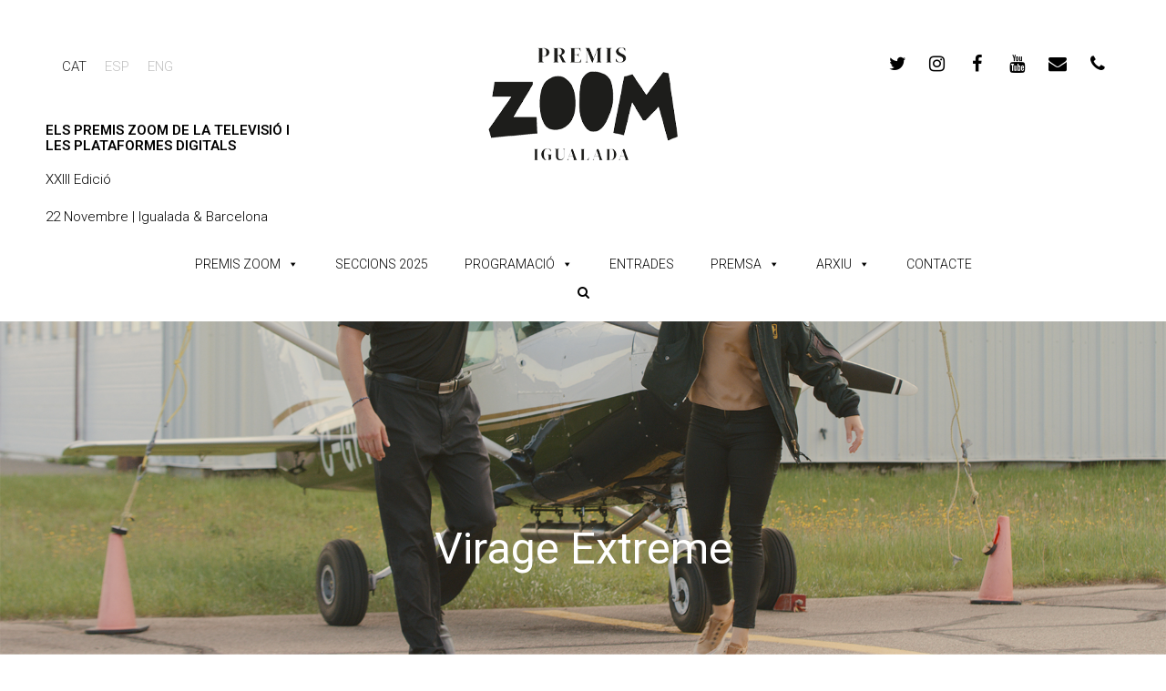

--- FILE ---
content_type: text/html; charset=UTF-8
request_url: https://www.zoomfestival.org/portfolio-item/virage-extreme
body_size: 15821
content:
<!DOCTYPE html>
<html lang="ca" itemscope itemtype="http://schema.org/WebPage">
<head>
<meta charset="UTF-8">
<link rel="profile" href="http://gmpg.org/xfn/11">
<title>Virage Extreme &#8211; Premis Zoom</title>
<meta name='robots' content='max-image-preview:large' />
<link rel="alternate" hreflang="ca" href="https://www.zoomfestival.org/portfolio-item/virage-extreme" />
<link rel="alternate" hreflang="es" href="https://www.zoomfestival.org/es/portfolio-item/virage-extreme" />
<link rel="alternate" hreflang="en" href="https://www.zoomfestival.org/en/portfolio-item/virage-extreme" />
<link rel="alternate" hreflang="x-default" href="https://www.zoomfestival.org/portfolio-item/virage-extreme" />
<meta name="viewport" content="width=device-width, initial-scale=1">
<meta name="generator" content="Total WordPress Theme 4.6.6.1" />
<meta http-equiv="X-UA-Compatible" content="IE=edge" />
<link rel='dns-prefetch' href='//fonts.googleapis.com' />
<link rel='dns-prefetch' href='//s.w.org' />
<link rel="alternate" type="application/rss+xml" title="Premis Zoom &raquo; canal d&#039;informació" href="https://www.zoomfestival.org/feed" />
<link rel="alternate" type="application/rss+xml" title="Premis Zoom &raquo; Canal dels comentaris" href="https://www.zoomfestival.org/comments/feed" />
<link rel="alternate" type="text/calendar" title="Premis Zoom &raquo; Canal iCal" href="https://www.zoomfestival.org/events/?ical=1" />
<link rel="alternate" type="application/rss+xml" title="Premis Zoom &raquo; Virage Extreme Canal dels comentaris" href="https://www.zoomfestival.org/portfolio-item/virage-extreme/feed" />
		<!-- This site uses the Google Analytics by ExactMetrics plugin v7.10.0 - Using Analytics tracking - https://www.exactmetrics.com/ -->
							<script
				src="//www.googletagmanager.com/gtag/js?id=UA-26295513-3"  data-cfasync="false" data-wpfc-render="false" type="text/javascript" async></script>
			<script data-cfasync="false" data-wpfc-render="false" type="text/javascript">
				var em_version = '7.10.0';
				var em_track_user = true;
				var em_no_track_reason = '';
				
								var disableStrs = [
															'ga-disable-UA-26295513-3',
									];

				/* Function to detect opted out users */
				function __gtagTrackerIsOptedOut() {
					for (var index = 0; index < disableStrs.length; index++) {
						if (document.cookie.indexOf(disableStrs[index] + '=true') > -1) {
							return true;
						}
					}

					return false;
				}

				/* Disable tracking if the opt-out cookie exists. */
				if (__gtagTrackerIsOptedOut()) {
					for (var index = 0; index < disableStrs.length; index++) {
						window[disableStrs[index]] = true;
					}
				}

				/* Opt-out function */
				function __gtagTrackerOptout() {
					for (var index = 0; index < disableStrs.length; index++) {
						document.cookie = disableStrs[index] + '=true; expires=Thu, 31 Dec 2099 23:59:59 UTC; path=/';
						window[disableStrs[index]] = true;
					}
				}

				if ('undefined' === typeof gaOptout) {
					function gaOptout() {
						__gtagTrackerOptout();
					}
				}
								window.dataLayer = window.dataLayer || [];

				window.ExactMetricsDualTracker = {
					helpers: {},
					trackers: {},
				};
				if (em_track_user) {
					function __gtagDataLayer() {
						dataLayer.push(arguments);
					}

					function __gtagTracker(type, name, parameters) {
						if (!parameters) {
							parameters = {};
						}

						if (parameters.send_to) {
							__gtagDataLayer.apply(null, arguments);
							return;
						}

						if (type === 'event') {
							
														parameters.send_to = exactmetrics_frontend.ua;
							__gtagDataLayer(type, name, parameters);
													} else {
							__gtagDataLayer.apply(null, arguments);
						}
					}

					__gtagTracker('js', new Date());
					__gtagTracker('set', {
						'developer_id.dNDMyYj': true,
											});
															__gtagTracker('config', 'UA-26295513-3', {"forceSSL":"true"} );
										window.gtag = __gtagTracker;										(function () {
						/* https://developers.google.com/analytics/devguides/collection/analyticsjs/ */
						/* ga and __gaTracker compatibility shim. */
						var noopfn = function () {
							return null;
						};
						var newtracker = function () {
							return new Tracker();
						};
						var Tracker = function () {
							return null;
						};
						var p = Tracker.prototype;
						p.get = noopfn;
						p.set = noopfn;
						p.send = function () {
							var args = Array.prototype.slice.call(arguments);
							args.unshift('send');
							__gaTracker.apply(null, args);
						};
						var __gaTracker = function () {
							var len = arguments.length;
							if (len === 0) {
								return;
							}
							var f = arguments[len - 1];
							if (typeof f !== 'object' || f === null || typeof f.hitCallback !== 'function') {
								if ('send' === arguments[0]) {
									var hitConverted, hitObject = false, action;
									if ('event' === arguments[1]) {
										if ('undefined' !== typeof arguments[3]) {
											hitObject = {
												'eventAction': arguments[3],
												'eventCategory': arguments[2],
												'eventLabel': arguments[4],
												'value': arguments[5] ? arguments[5] : 1,
											}
										}
									}
									if ('pageview' === arguments[1]) {
										if ('undefined' !== typeof arguments[2]) {
											hitObject = {
												'eventAction': 'page_view',
												'page_path': arguments[2],
											}
										}
									}
									if (typeof arguments[2] === 'object') {
										hitObject = arguments[2];
									}
									if (typeof arguments[5] === 'object') {
										Object.assign(hitObject, arguments[5]);
									}
									if ('undefined' !== typeof arguments[1].hitType) {
										hitObject = arguments[1];
										if ('pageview' === hitObject.hitType) {
											hitObject.eventAction = 'page_view';
										}
									}
									if (hitObject) {
										action = 'timing' === arguments[1].hitType ? 'timing_complete' : hitObject.eventAction;
										hitConverted = mapArgs(hitObject);
										__gtagTracker('event', action, hitConverted);
									}
								}
								return;
							}

							function mapArgs(args) {
								var arg, hit = {};
								var gaMap = {
									'eventCategory': 'event_category',
									'eventAction': 'event_action',
									'eventLabel': 'event_label',
									'eventValue': 'event_value',
									'nonInteraction': 'non_interaction',
									'timingCategory': 'event_category',
									'timingVar': 'name',
									'timingValue': 'value',
									'timingLabel': 'event_label',
									'page': 'page_path',
									'location': 'page_location',
									'title': 'page_title',
								};
								for (arg in args) {
																		if (!(!args.hasOwnProperty(arg) || !gaMap.hasOwnProperty(arg))) {
										hit[gaMap[arg]] = args[arg];
									} else {
										hit[arg] = args[arg];
									}
								}
								return hit;
							}

							try {
								f.hitCallback();
							} catch (ex) {
							}
						};
						__gaTracker.create = newtracker;
						__gaTracker.getByName = newtracker;
						__gaTracker.getAll = function () {
							return [];
						};
						__gaTracker.remove = noopfn;
						__gaTracker.loaded = true;
						window['__gaTracker'] = __gaTracker;
					})();
									} else {
										console.log("");
					(function () {
						function __gtagTracker() {
							return null;
						}

						window['__gtagTracker'] = __gtagTracker;
						window['gtag'] = __gtagTracker;
					})();
									}
			</script>
				<!-- / Google Analytics by ExactMetrics -->
		<link rel='stylesheet' id='js_composer_front-css'  href='https://www.zoomfestival.org/wp-content/plugins/js_composer/assets/css/js_composer.min.css?ver=5.4.7' type='text/css' media='all' />
<link rel='stylesheet' id='wp-block-library-css'  href='https://www.zoomfestival.org/wp-includes/css/dist/block-library/style.min.css?ver=5.9.12' type='text/css' media='all' />
<style id='global-styles-inline-css' type='text/css'>
body{--wp--preset--color--black: #000000;--wp--preset--color--cyan-bluish-gray: #abb8c3;--wp--preset--color--white: #ffffff;--wp--preset--color--pale-pink: #f78da7;--wp--preset--color--vivid-red: #cf2e2e;--wp--preset--color--luminous-vivid-orange: #ff6900;--wp--preset--color--luminous-vivid-amber: #fcb900;--wp--preset--color--light-green-cyan: #7bdcb5;--wp--preset--color--vivid-green-cyan: #00d084;--wp--preset--color--pale-cyan-blue: #8ed1fc;--wp--preset--color--vivid-cyan-blue: #0693e3;--wp--preset--color--vivid-purple: #9b51e0;--wp--preset--gradient--vivid-cyan-blue-to-vivid-purple: linear-gradient(135deg,rgba(6,147,227,1) 0%,rgb(155,81,224) 100%);--wp--preset--gradient--light-green-cyan-to-vivid-green-cyan: linear-gradient(135deg,rgb(122,220,180) 0%,rgb(0,208,130) 100%);--wp--preset--gradient--luminous-vivid-amber-to-luminous-vivid-orange: linear-gradient(135deg,rgba(252,185,0,1) 0%,rgba(255,105,0,1) 100%);--wp--preset--gradient--luminous-vivid-orange-to-vivid-red: linear-gradient(135deg,rgba(255,105,0,1) 0%,rgb(207,46,46) 100%);--wp--preset--gradient--very-light-gray-to-cyan-bluish-gray: linear-gradient(135deg,rgb(238,238,238) 0%,rgb(169,184,195) 100%);--wp--preset--gradient--cool-to-warm-spectrum: linear-gradient(135deg,rgb(74,234,220) 0%,rgb(151,120,209) 20%,rgb(207,42,186) 40%,rgb(238,44,130) 60%,rgb(251,105,98) 80%,rgb(254,248,76) 100%);--wp--preset--gradient--blush-light-purple: linear-gradient(135deg,rgb(255,206,236) 0%,rgb(152,150,240) 100%);--wp--preset--gradient--blush-bordeaux: linear-gradient(135deg,rgb(254,205,165) 0%,rgb(254,45,45) 50%,rgb(107,0,62) 100%);--wp--preset--gradient--luminous-dusk: linear-gradient(135deg,rgb(255,203,112) 0%,rgb(199,81,192) 50%,rgb(65,88,208) 100%);--wp--preset--gradient--pale-ocean: linear-gradient(135deg,rgb(255,245,203) 0%,rgb(182,227,212) 50%,rgb(51,167,181) 100%);--wp--preset--gradient--electric-grass: linear-gradient(135deg,rgb(202,248,128) 0%,rgb(113,206,126) 100%);--wp--preset--gradient--midnight: linear-gradient(135deg,rgb(2,3,129) 0%,rgb(40,116,252) 100%);--wp--preset--duotone--dark-grayscale: url('#wp-duotone-dark-grayscale');--wp--preset--duotone--grayscale: url('#wp-duotone-grayscale');--wp--preset--duotone--purple-yellow: url('#wp-duotone-purple-yellow');--wp--preset--duotone--blue-red: url('#wp-duotone-blue-red');--wp--preset--duotone--midnight: url('#wp-duotone-midnight');--wp--preset--duotone--magenta-yellow: url('#wp-duotone-magenta-yellow');--wp--preset--duotone--purple-green: url('#wp-duotone-purple-green');--wp--preset--duotone--blue-orange: url('#wp-duotone-blue-orange');--wp--preset--font-size--small: 13px;--wp--preset--font-size--medium: 20px;--wp--preset--font-size--large: 36px;--wp--preset--font-size--x-large: 42px;}.has-black-color{color: var(--wp--preset--color--black) !important;}.has-cyan-bluish-gray-color{color: var(--wp--preset--color--cyan-bluish-gray) !important;}.has-white-color{color: var(--wp--preset--color--white) !important;}.has-pale-pink-color{color: var(--wp--preset--color--pale-pink) !important;}.has-vivid-red-color{color: var(--wp--preset--color--vivid-red) !important;}.has-luminous-vivid-orange-color{color: var(--wp--preset--color--luminous-vivid-orange) !important;}.has-luminous-vivid-amber-color{color: var(--wp--preset--color--luminous-vivid-amber) !important;}.has-light-green-cyan-color{color: var(--wp--preset--color--light-green-cyan) !important;}.has-vivid-green-cyan-color{color: var(--wp--preset--color--vivid-green-cyan) !important;}.has-pale-cyan-blue-color{color: var(--wp--preset--color--pale-cyan-blue) !important;}.has-vivid-cyan-blue-color{color: var(--wp--preset--color--vivid-cyan-blue) !important;}.has-vivid-purple-color{color: var(--wp--preset--color--vivid-purple) !important;}.has-black-background-color{background-color: var(--wp--preset--color--black) !important;}.has-cyan-bluish-gray-background-color{background-color: var(--wp--preset--color--cyan-bluish-gray) !important;}.has-white-background-color{background-color: var(--wp--preset--color--white) !important;}.has-pale-pink-background-color{background-color: var(--wp--preset--color--pale-pink) !important;}.has-vivid-red-background-color{background-color: var(--wp--preset--color--vivid-red) !important;}.has-luminous-vivid-orange-background-color{background-color: var(--wp--preset--color--luminous-vivid-orange) !important;}.has-luminous-vivid-amber-background-color{background-color: var(--wp--preset--color--luminous-vivid-amber) !important;}.has-light-green-cyan-background-color{background-color: var(--wp--preset--color--light-green-cyan) !important;}.has-vivid-green-cyan-background-color{background-color: var(--wp--preset--color--vivid-green-cyan) !important;}.has-pale-cyan-blue-background-color{background-color: var(--wp--preset--color--pale-cyan-blue) !important;}.has-vivid-cyan-blue-background-color{background-color: var(--wp--preset--color--vivid-cyan-blue) !important;}.has-vivid-purple-background-color{background-color: var(--wp--preset--color--vivid-purple) !important;}.has-black-border-color{border-color: var(--wp--preset--color--black) !important;}.has-cyan-bluish-gray-border-color{border-color: var(--wp--preset--color--cyan-bluish-gray) !important;}.has-white-border-color{border-color: var(--wp--preset--color--white) !important;}.has-pale-pink-border-color{border-color: var(--wp--preset--color--pale-pink) !important;}.has-vivid-red-border-color{border-color: var(--wp--preset--color--vivid-red) !important;}.has-luminous-vivid-orange-border-color{border-color: var(--wp--preset--color--luminous-vivid-orange) !important;}.has-luminous-vivid-amber-border-color{border-color: var(--wp--preset--color--luminous-vivid-amber) !important;}.has-light-green-cyan-border-color{border-color: var(--wp--preset--color--light-green-cyan) !important;}.has-vivid-green-cyan-border-color{border-color: var(--wp--preset--color--vivid-green-cyan) !important;}.has-pale-cyan-blue-border-color{border-color: var(--wp--preset--color--pale-cyan-blue) !important;}.has-vivid-cyan-blue-border-color{border-color: var(--wp--preset--color--vivid-cyan-blue) !important;}.has-vivid-purple-border-color{border-color: var(--wp--preset--color--vivid-purple) !important;}.has-vivid-cyan-blue-to-vivid-purple-gradient-background{background: var(--wp--preset--gradient--vivid-cyan-blue-to-vivid-purple) !important;}.has-light-green-cyan-to-vivid-green-cyan-gradient-background{background: var(--wp--preset--gradient--light-green-cyan-to-vivid-green-cyan) !important;}.has-luminous-vivid-amber-to-luminous-vivid-orange-gradient-background{background: var(--wp--preset--gradient--luminous-vivid-amber-to-luminous-vivid-orange) !important;}.has-luminous-vivid-orange-to-vivid-red-gradient-background{background: var(--wp--preset--gradient--luminous-vivid-orange-to-vivid-red) !important;}.has-very-light-gray-to-cyan-bluish-gray-gradient-background{background: var(--wp--preset--gradient--very-light-gray-to-cyan-bluish-gray) !important;}.has-cool-to-warm-spectrum-gradient-background{background: var(--wp--preset--gradient--cool-to-warm-spectrum) !important;}.has-blush-light-purple-gradient-background{background: var(--wp--preset--gradient--blush-light-purple) !important;}.has-blush-bordeaux-gradient-background{background: var(--wp--preset--gradient--blush-bordeaux) !important;}.has-luminous-dusk-gradient-background{background: var(--wp--preset--gradient--luminous-dusk) !important;}.has-pale-ocean-gradient-background{background: var(--wp--preset--gradient--pale-ocean) !important;}.has-electric-grass-gradient-background{background: var(--wp--preset--gradient--electric-grass) !important;}.has-midnight-gradient-background{background: var(--wp--preset--gradient--midnight) !important;}.has-small-font-size{font-size: var(--wp--preset--font-size--small) !important;}.has-medium-font-size{font-size: var(--wp--preset--font-size--medium) !important;}.has-large-font-size{font-size: var(--wp--preset--font-size--large) !important;}.has-x-large-font-size{font-size: var(--wp--preset--font-size--x-large) !important;}
</style>
<link rel='stylesheet' id='rs-plugin-settings-css'  href='https://www.zoomfestival.org/wp-content/plugins/revslider/public/assets/css/settings.css?ver=5.4.7.2' type='text/css' media='all' />
<style id='rs-plugin-settings-inline-css' type='text/css'>
#rs-demo-id {}
</style>
<link rel='stylesheet' id='wpml-legacy-horizontal-list-0-css'  href='//www.zoomfestival.org/wp-content/plugins/sitepress-multilingual-cms/templates/language-switchers/legacy-list-horizontal/style.min.css?ver=1' type='text/css' media='all' />
<style id='wpml-legacy-horizontal-list-0-inline-css' type='text/css'>
.wpml-ls-statics-shortcode_actions{background-color:#ffffff;}.wpml-ls-statics-shortcode_actions, .wpml-ls-statics-shortcode_actions .wpml-ls-sub-menu, .wpml-ls-statics-shortcode_actions a {border-color:#ffffff;}.wpml-ls-statics-shortcode_actions a {color:#c1c1c1;background-color:#ffffff;}.wpml-ls-statics-shortcode_actions a:hover,.wpml-ls-statics-shortcode_actions a:focus {color:#000000;background-color:#ffffff;}.wpml-ls-statics-shortcode_actions .wpml-ls-current-language>a {color:#222222;background-color:#ffffff;}.wpml-ls-statics-shortcode_actions .wpml-ls-current-language:hover>a, .wpml-ls-statics-shortcode_actions .wpml-ls-current-language>a:focus {color:#000000;background-color:#ffffff;}
</style>
<link rel='stylesheet' id='megamenu-css'  href='https://www.zoomfestival.org/wp-content/uploads/maxmegamenu/style_ca.css?ver=f3e116' type='text/css' media='all' />
<link rel='stylesheet' id='dashicons-css'  href='https://www.zoomfestival.org/wp-includes/css/dashicons.min.css?ver=5.9.12' type='text/css' media='all' />
<link rel='stylesheet' id='wpex-style-css'  href='https://www.zoomfestival.org/wp-content/themes/instint/style.css?ver=4.6.6.1' type='text/css' media='all' />
<link rel='stylesheet' id='wpex-google-font-roboto-css'  href='//fonts.googleapis.com/css?family=Roboto:100,200,300,400,500,600,700,800,900,100i,200i,300i,400i,500i,600i,700i,800i,900i&#038;subset=latin' type='text/css' media='all' />
<link rel='stylesheet' id='wpex-visual-composer-css'  href='https://www.zoomfestival.org/wp-content/themes/instint/assets/css/wpex-visual-composer.css?ver=4.6.6.1' type='text/css' media='all' />
<link rel='stylesheet' id='wpex-visual-composer-extend-css'  href='https://www.zoomfestival.org/wp-content/themes/instint/assets/css/wpex-visual-composer-extend.css?ver=4.6.6.1' type='text/css' media='all' />
<link rel='stylesheet' id='wpex-tribe-events-css'  href='https://www.zoomfestival.org/wp-content/themes/instint/assets/css/wpex-tribe-events.css?ver=5.9.12' type='text/css' media='all' />
<!--[if IE 8]>
<link rel='stylesheet' id='wpex-ie8-css'  href='https://www.zoomfestival.org/wp-content/themes/instint/assets/css/wpex-ie8.css?ver=4.6.6.1' type='text/css' media='all' />
<![endif]-->
<!--[if IE 9]>
<link rel='stylesheet' id='wpex-ie9-css'  href='https://www.zoomfestival.org/wp-content/themes/instint/assets/css/wpex-ie9.css?ver=4.6.6.1' type='text/css' media='all' />
<![endif]-->
<link rel='stylesheet' id='wpex-responsive-css'  href='https://www.zoomfestival.org/wp-content/themes/instint/assets/css/wpex-responsive.css?ver=4.6.6.1' type='text/css' media='all' />
<script type='text/javascript' src='https://www.zoomfestival.org/wp-content/plugins/google-analytics-dashboard-for-wp/assets/js/frontend-gtag.min.js?ver=7.10.0' id='exactmetrics-frontend-script-js'></script>
<script data-cfasync="false" data-wpfc-render="false" type="text/javascript" id='exactmetrics-frontend-script-js-extra'>/* <![CDATA[ */
var exactmetrics_frontend = {"js_events_tracking":"true","download_extensions":"zip,mp3,mpeg,pdf,docx,pptx,xlsx,rar","inbound_paths":"[{\"path\":\"\\\/go\\\/\",\"label\":\"affiliate\"},{\"path\":\"\\\/recommend\\\/\",\"label\":\"affiliate\"}]","home_url":"https:\/\/www.zoomfestival.org","hash_tracking":"false","ua":"UA-26295513-3","v4_id":""};/* ]]> */
</script>
<script type='text/javascript' src='https://www.zoomfestival.org/wp-includes/js/jquery/jquery.min.js?ver=3.6.0' id='jquery-core-js'></script>
<script type='text/javascript' src='https://www.zoomfestival.org/wp-includes/js/jquery/jquery-migrate.min.js?ver=3.3.2' id='jquery-migrate-js'></script>
<script type='text/javascript' src='https://www.zoomfestival.org/wp-content/plugins/revslider/public/assets/js/jquery.themepunch.tools.min.js?ver=5.4.7.2' id='tp-tools-js'></script>
<script type='text/javascript' src='https://www.zoomfestival.org/wp-content/plugins/revslider/public/assets/js/jquery.themepunch.revolution.min.js?ver=5.4.7.2' id='revmin-js'></script>
<!--[if lt IE 9]>
<script type='text/javascript' src='https://www.zoomfestival.org/wp-content/themes/instint/assets/js/dynamic/html5.js?ver=4.6.6.1' id='wpex-html5shiv-js'></script>
<![endif]-->
<link rel="https://api.w.org/" href="https://www.zoomfestival.org/wp-json/" /><link rel="EditURI" type="application/rsd+xml" title="RSD" href="https://www.zoomfestival.org/xmlrpc.php?rsd" />
<link rel="wlwmanifest" type="application/wlwmanifest+xml" href="https://www.zoomfestival.org/wp-includes/wlwmanifest.xml" /> 
<meta name="generator" content="WordPress 5.9.12" />
<link rel="canonical" href="https://www.zoomfestival.org/portfolio-item/virage-extreme" />
<link rel='shortlink' href='https://www.zoomfestival.org/?p=20444' />
<link rel="alternate" type="application/json+oembed" href="https://www.zoomfestival.org/wp-json/oembed/1.0/embed?url=https%3A%2F%2Fwww.zoomfestival.org%2Fportfolio-item%2Fvirage-extreme" />
<link rel="alternate" type="text/xml+oembed" href="https://www.zoomfestival.org/wp-json/oembed/1.0/embed?url=https%3A%2F%2Fwww.zoomfestival.org%2Fportfolio-item%2Fvirage-extreme&#038;format=xml" />
<meta name="generator" content="WPML ver:4.5.5 stt:8,1,2;" />
<meta name="tec-api-version" content="v1"><meta name="tec-api-origin" content="https://www.zoomfestival.org"><link rel="alternate" href="https://www.zoomfestival.org/wp-json/tribe/events/v1/" /><link rel="icon" href="https://www.zoomfestival.org/wp-content/uploads/2020/11/favicon.png" sizes="32x32"><link rel="shortcut icon" href="https://www.zoomfestival.org/wp-content/uploads/2020/11/favicon.png"><!--[if lte IE 9]><link rel="stylesheet" type="text/css" href="https://www.zoomfestival.org/wp-content/plugins/js_composer/assets/css/vc_lte_ie9.min.css" media="screen"><![endif]--><!-- Global site tag (gtag.js) - Google Analytics -->

<script async src="https://www.googletagmanager.com/gtag/js?id=UA-126381575-1"></script>

<script>

  window.dataLayer = window.dataLayer || [];

  function gtag(){dataLayer.push(arguments);}

  gtag('js', new Date());

 

  gtag('config', 'UA-126381575-1');

</script><noscript><style>body .wpex-vc-row-stretched, body .vc_row-o-full-height { visibility: visible; }</style></noscript><script type="text/javascript">function setREVStartSize(e){									
						try{ e.c=jQuery(e.c);var i=jQuery(window).width(),t=9999,r=0,n=0,l=0,f=0,s=0,h=0;
							if(e.responsiveLevels&&(jQuery.each(e.responsiveLevels,function(e,f){f>i&&(t=r=f,l=e),i>f&&f>r&&(r=f,n=e)}),t>r&&(l=n)),f=e.gridheight[l]||e.gridheight[0]||e.gridheight,s=e.gridwidth[l]||e.gridwidth[0]||e.gridwidth,h=i/s,h=h>1?1:h,f=Math.round(h*f),"fullscreen"==e.sliderLayout){var u=(e.c.width(),jQuery(window).height());if(void 0!=e.fullScreenOffsetContainer){var c=e.fullScreenOffsetContainer.split(",");if (c) jQuery.each(c,function(e,i){u=jQuery(i).length>0?u-jQuery(i).outerHeight(!0):u}),e.fullScreenOffset.split("%").length>1&&void 0!=e.fullScreenOffset&&e.fullScreenOffset.length>0?u-=jQuery(window).height()*parseInt(e.fullScreenOffset,0)/100:void 0!=e.fullScreenOffset&&e.fullScreenOffset.length>0&&(u-=parseInt(e.fullScreenOffset,0))}f=u}else void 0!=e.minHeight&&f<e.minHeight&&(f=e.minHeight);e.c.closest(".rev_slider_wrapper").css({height:f})					
						}catch(d){console.log("Failure at Presize of Slider:"+d)}						
					};</script>
<noscript><style type="text/css"> .wpb_animate_when_almost_visible { opacity: 1; }</style></noscript><style type="text/css">/** Mega Menu CSS: fs **/</style>
<style type="text/css" data-type="wpex-css" id="wpex-css">/*ACCENT COLOR*/.wpex-carousel-woocommerce .wpex-carousel-entry-details,a,.wpex-accent-color,#site-navigation .dropdown-menu a:hover,#site-navigation .dropdown-menu >.current-menu-item >a,#site-navigation .dropdown-menu >.current-menu-parent >a,h1 a:hover,h2 a:hover,a:hover h2,h3 a:hover,h4 a:hover,h5 a:hover,h6 a:hover,.entry-title a:hover,.modern-menu-widget a:hover,.theme-button.outline,.theme-button.clean{color:#020202}.vcex-skillbar-bar,.vcex-icon-box.style-five.link-wrap:hover,.vcex-icon-box.style-four.link-wrap:hover,.vcex-recent-news-date span.month,.vcex-pricing.featured .vcex-pricing-header,.vcex-testimonials-fullslider .sp-button:hover,.vcex-testimonials-fullslider .sp-selected-button,.vcex-social-links a:hover,.vcex-testimonials-fullslider.light-skin .sp-button:hover,.vcex-testimonials-fullslider.light-skin .sp-selected-button,.vcex-divider-dots span,.vcex-testimonials-fullslider .sp-button.sp-selected-button,.vcex-testimonials-fullslider .sp-button:hover,.wpex-accent-bg,.post-edit a,.background-highlight,input[type="submit"],.theme-button,button,.theme-button.outline:hover,.active .theme-button,.theme-button.active,#main .tagcloud a:hover,.post-tags a:hover,.wpex-carousel .owl-dot.active,.wpex-carousel .owl-prev,.wpex-carousel .owl-next,body #header-two-search #header-two-search-submit,#site-navigation .menu-button >a >span.link-inner,.modern-menu-widget li.current-menu-item a,#sidebar .widget_nav_menu .current-menu-item >a,.widget_nav_menu_accordion .widget_nav_menu .current-menu-item >a,#wp-calendar caption,#wp-calendar tbody td:hover a,.navbar-style-six .dropdown-menu >.current-menu-item >a,.navbar-style-six .dropdown-menu >.current-menu-parent >a,#wpex-sfb-l,#wpex-sfb-r,#wpex-sfb-t,#wpex-sfb-b,#site-scroll-top:hover,#tribe-events .tribe-events-button,#tribe-events .tribe-events-button:hover,#tribe_events_filters_wrapper input[type=submit],.tribe-events-button,.tribe-events-button.tribe-active:hover,.tribe-events-button.tribe-inactive,.tribe-events-button:hover,.tribe-events-calendar td.tribe-events-present div[id*=tribe-events-daynum-],.tribe-events-calendar td.tribe-events-present div[id*=tribe-events-daynum-]>a,#my-events .button,#my-events .button:hover,#add-new .button,#add-new .button:hover,.table-menu-btn,.table-menu-btn:hover{background-color:#020202}.vcex-heading-bottom-border-w-color .vcex-heading-inner{border-bottom-color:#020202}.wpb_tabs.tab-style-alternative-two .wpb_tabs_nav li.ui-tabs-active a{border-bottom-color:#020202}.theme-button.outline{border-color:#020202}#searchform-dropdown{border-color:#020202}.toggle-bar-btn:hover{border-top-color:#020202;border-right-color:#020202}body #site-navigation-wrap.nav-dropdown-top-border .dropdown-menu >li >ul{border-top-color:#020202}.theme-heading.border-w-color span.text{border-bottom-color:#020202}/*ACCENT HOVER COLOR*/.post-edit a:hover,.theme-button:hover,input[type="submit"]:hover,button:hover,.wpex-carousel .owl-prev:hover,.wpex-carousel .owl-next:hover,#site-navigation .menu-button >a >span.link-inner:hover{background-color:#aaaaaa}.page-header-table{height:500px}.page-header{background-image:url(https://www.zoomfestival.org/wp-content/uploads/2022/10/Kass-Photo-3-episode-3.jpg )!important;-webkit-background-size:cover;-moz-background-size:cover;-o-background-size:cover;background-size:cover;background-position:center center;background-attachment:fixed;background-repeat:no-repeat;background-position:50% 0}/*VC META CSS*/.vc_custom_1620302078976{padding-right:50px !important;padding-left:50px !important}.vc_custom_1697644643998{margin-left:5px !important}/*TYPOGRAPHY*/body{font-family:"Roboto";font-weight:300;font-size:15px;color:#000000}#site-navigation .dropdown-menu a{font-family:"Roboto";font-size:14px}body .single-post-title{font-weight:600}.entry h1{font-family:"Roboto";font-weight:800;font-size:40px;line-height:47px}.entry h2{font-weight:500;font-size:36px}.entry h3{font-family:"Roboto";font-size:24px;line-height:30px}.entry h4{font-family:"Roboto";font-weight:600;font-size:19px}/*ADVANCED STYLING CSS*/.page-header.wpex-supports-mods{background-image:url(https://www.zoomfestival.org/wp-content/uploads/2022/10/Kass-Photo-3-episode-3.jpg)}/*CUSTOMIZER STYLING*/@media only screen and (max-width:767px){.container{width:85%!important}}@media only screen and (max-width:767px){.container{max-width:85%!important}}a,h1 a:hover,h2 a:hover,h3 a:hover,h4 a:hover,h5 a:hover,h6 a:hover,.entry-title a:hover,.woocommerce .woocommerce-error a.button,.woocommerce .woocommerce-info a.button,.woocommerce .woocommerce-message a.button{color:#000000}a:hover{color:#aaaaaa}.theme-button,input[type="submit"],button,#site-navigation .menu-button >a >span.link-inner{color:#ffffff;background:#000000}.theme-button:hover,input[type="submit"]:hover,button:hover,#site-navigation .menu-button >a:hover >span.link-inner{color:#000000;background:#ffffff}#top-bar-wrap{border-color:#ffffff}#top-bar-social a.wpex-social-btn-no-style{color:#000000}#top-bar-social a.wpex-social-btn-no-style:hover{color:#cccccc}#footer{background-color:#0f0f0f;color:#6b6b6b}#footer p{color:#6b6b6b}#footer li a:before{color:#6b6b6b}#footer .widget-recent-posts-icons li .fa{color:#6b6b6b}#footer strong{color:#6b6b6b}#footer a{color:#6b6b6b}#footer a:hover{color:#ffffff}#footer-bottom-inner{padding:5px}#footer-bottom{background:#000000;color:#595959}#footer-bottom p{color:#595959}#footer-bottom a{color:#8c8c8c}#footer-bottom a:hover{color:#8e8e8e}</style>
</head>

<body class="portfolio-template-default single single-portfolio postid-20444 wp-custom-logo tribe-no-js mega-menu-main-menu mega-menu-mobile-menu-alt wpex-theme wpex-responsive full-width-main-layout has-composer wpex-live-site content-full-width has-breadcrumbs sidebar-widget-icons hasnt-overlay-header wpex-has-fixed-footer page-with-background-title wpml-language-ca wpb-js-composer js-comp-ver-5.4.7 vc_responsive">

	
<a href="#content" class="skip-to-content">skip to Main Content</a><span data-ls_id="#site_top"></span>
	<div id="outer-wrap" class="clr">

		
		<div id="wrap" class="clr">

			

<header id="site-header" class="header-builder dyn-styles clr" itemscope="itemscope" itemtype="http://schema.org/WPHeader">

	
	<div id="site-header-inner" class="container clr">

		<p><div data-vc-full-width="true" data-vc-full-width-init="false" data-vc-stretch-content="true" class="vc_row wpb_row vc_row-fluid vc_row-no-padding wpex-vc-row-stretched"><div class="wpb_column vc_column_container vc_col-sm-12 vc_hidden-xs"><div class="vc_column-inner "><div class="wpb_wrapper"><div class="vc_empty_space"   style="height: 32px" ><span class="vc_empty_space_inner"></span></div>
<div class="vc_row wpb_row vc_inner vc_row-fluid vc_custom_1620302078976 vc_row-o-equal-height vc_row-flex"><div class="wpb_column vc_column_container vc_col-sm-3 vc_col-lg-3 vc_col-md-3 vc_hidden-xs"><div class="vc_column-inner "><div class="wpb_wrapper">
	<div class="wpb_raw_code wpb_content_element wpb_raw_html" >
		<div class="wpb_wrapper">
			
<div class="wpml-ls-statics-shortcode_actions wpml-ls wpml-ls-legacy-list-horizontal">
	<ul><li class="wpml-ls-slot-shortcode_actions wpml-ls-item wpml-ls-item-ca wpml-ls-current-language wpml-ls-first-item wpml-ls-item-legacy-list-horizontal">
				<a href="https://www.zoomfestival.org/portfolio-item/virage-extreme" class="wpml-ls-link">
                    <span class="wpml-ls-native">CAT</span></a>
			</li><li class="wpml-ls-slot-shortcode_actions wpml-ls-item wpml-ls-item-es wpml-ls-item-legacy-list-horizontal">
				<a href="https://www.zoomfestival.org/es/portfolio-item/virage-extreme" class="wpml-ls-link">
                    <span class="wpml-ls-display">ESP</span></a>
			</li><li class="wpml-ls-slot-shortcode_actions wpml-ls-item wpml-ls-item-en wpml-ls-last-item wpml-ls-item-legacy-list-horizontal">
				<a href="https://www.zoomfestival.org/en/portfolio-item/virage-extreme" class="wpml-ls-link">
                    <span class="wpml-ls-display">ENG</span></a>
			</li></ul>
</div>

		</div>
	</div>
<div class="vcex-spacing" style="height:20px"></div>
	<div class="wpb_text_column wpb_content_element " >
		<div class="wpb_wrapper">
			<p></p>
<p style="line-height: 17px;"><strong>ELS PREMIS ZOOM DE LA TELEVISIÓ I </strong></br><STRONG> LES PLATAFORMES DIGITALS</strong></p>
<p style="line-height: 17px;">XXIII Edició</p>
<p>22 Novembre | Igualada &amp; Barcelona</p>

		</div>
	</div>
<div class="vcex-spacing" style="height:20px"></div></div></div></div><div class="wpb_column vc_column_container vc_col-sm-6"><div class="vc_column-inner "><div class="wpb_wrapper">
	<div  class="wpb_single_image wpb_content_element vc_align_center">
		
		<figure class="wpb_wrapper vc_figure">
			<a href="https://www.zoomfestival.org" target="_self" class="vc_single_image-wrapper   vc_box_border_grey"><img width="240" height="124" src="https://www.zoomfestival.org/wp-content/uploads/2023/10/PremisZoom.png" class="vc_single_image-img attachment-full" alt="" loading="lazy" /></a>
		</figure>
	</div>
</div></div></div><div class="wpb_column vc_column_container vc_col-sm-3"><div class="vc_column-inner "><div class="wpb_wrapper"><div class="vcex-module wpex-social-btns vcex-social-btns textright" style="font-size:20px;"><a href="https://twitter.com/premiszoom" class="wpex-social-btn flat-rounded wpex-twitter" target="_blank"><span class="fa fa-twitter" aria-hidden="true"></span><span class="screen-reader-text">twitter</span></a><a href="https://www.instagram.com/premiszoom" class="wpex-social-btn flat-rounded wpex-instagram" target="_blank"><span class="fa fa-instagram" aria-hidden="true"></span><span class="screen-reader-text">instagram</span></a><a href="https://www.facebook.com/PremisZoom/" class="wpex-social-btn flat-rounded wpex-facebook" target="_blank"><span class="fa fa-facebook" aria-hidden="true"></span><span class="screen-reader-text">facebook</span></a><a href="https://www.youtube.com/channel/UCmrBZV1xCegx50AZY1OENKw" class="wpex-social-btn flat-rounded wpex-youtube" target="_blank"><span class="fa fa-youtube" aria-hidden="true"></span><span class="screen-reader-text">youtube</span></a><a href="mailto:zoom@zoomigualada.org" class="wpex-social-btn flat-rounded wpex-email" target="_blank"><span class="fa fa-envelope" aria-hidden="true"></span><span class="screen-reader-text">email</span></a><a href="tel:+34938030763" class="wpex-social-btn flat-rounded wpex-phone" target="_blank"><span class="fa fa-phone" aria-hidden="true"></span><span class="screen-reader-text">phone</span></a></div><div class="vcex-spacing" style="height:50px"></div></div></div></div></div>
	<div class="wpb_raw_code wpb_content_element wpb_raw_html" >
		<div class="wpb_wrapper">
			<div id="mega-menu-wrap-main_menu" class="mega-menu-wrap"><div class="mega-menu-toggle"><div class="mega-toggle-blocks-left"></div><div class="mega-toggle-blocks-center"></div><div class="mega-toggle-blocks-right"><div class='mega-toggle-block mega-menu-toggle-block mega-toggle-block-1' id='mega-toggle-block-1' tabindex='0'><span class='mega-toggle-label' role='button' aria-expanded='false'><span class='mega-toggle-label-closed'></span><span class='mega-toggle-label-open'></span></span></div></div></div><ul id="mega-menu-main_menu" class="mega-menu max-mega-menu mega-menu-horizontal mega-no-js" data-event="hover_intent" data-effect="fade_up" data-effect-speed="200" data-effect-mobile="disabled" data-effect-speed-mobile="0" data-mobile-force-width="false" data-second-click="go" data-document-click="collapse" data-vertical-behaviour="standard" data-breakpoint="767" data-unbind="true" data-mobile-state="collapse_all" data-hover-intent-timeout="300" data-hover-intent-interval="100"><li class='mega-menu-item mega-menu-item-type-post_type mega-menu-item-object-page mega-menu-item-home mega-menu-item-has-children mega-align-bottom-left mega-menu-flyout mega-menu-item-19108' id='mega-menu-item-19108'><a class="mega-menu-link" href="https://www.zoomfestival.org/" aria-haspopup="true" aria-expanded="false" tabindex="0">PREMIS ZOOM<span class="mega-indicator"></span></a>
<ul class="mega-sub-menu">
<li class='mega-menu-item mega-menu-item-type-custom mega-menu-item-object-custom mega-menu-item-has-children mega-menu-item-19116' id='mega-menu-item-19116'><a class="mega-menu-link" href="#" aria-haspopup="true" aria-expanded="false">Organització<span class="mega-indicator"></span></a>
	<ul class="mega-sub-menu">
<li class='mega-menu-item mega-menu-item-type-post_type mega-menu-item-object-page mega-menu-item-19117' id='mega-menu-item-19117'><a class="mega-menu-link" href="https://www.zoomfestival.org/el-festival/equip">Equip</a></li><li class='mega-menu-item mega-menu-item-type-post_type mega-menu-item-object-page mega-menu-item-19118' id='mega-menu-item-19118'><a class="mega-menu-link" href="https://www.zoomfestival.org/el-festival/patrocinadors">Patrocinadors</a></li>	</ul>
</li><li class='mega-menu-item mega-menu-item-type-post_type mega-menu-item-object-page mega-menu-item-19110' id='mega-menu-item-19110'><a class="mega-menu-link" href="https://www.zoomfestival.org/el-festival/bases-seccio-oficial">Bases i inscripcions Secció Oficial</a></li><li class='mega-menu-item mega-menu-item-type-post_type mega-menu-item-object-page mega-menu-item-19112' id='mega-menu-item-19112'><a class="mega-menu-link" href="https://www.zoomfestival.org/bases-i-inscripcions-premi-cima-festival-zoom">Premi CIMA-Festival Zoom</a></li><li class='mega-menu-item mega-menu-item-type-custom mega-menu-item-object-custom mega-menu-item-22362' id='mega-menu-item-22362'><a target="_blank" class="mega-menu-link" href="https://filmmakers.festhome.com/es/festival/showcase-de-pilotos-de-ficcion">Bases Showcase</a></li><li class='mega-menu-item mega-menu-item-type-post_type mega-menu-item-object-page mega-menu-item-19113' id='mega-menu-item-19113'><a class="mega-menu-link" href="https://www.zoomfestival.org/premis-i-jurat">Premis i jurat</a></li></ul>
</li><li class='mega-menu-item mega-menu-item-type-post_type mega-menu-item-object-page mega-align-bottom-left mega-menu-flyout mega-menu-item-25050' id='mega-menu-item-25050'><a class="mega-menu-link" href="https://www.zoomfestival.org/seccions-zoom" tabindex="0">SECCIONS 2025</a></li><li class='mega-menu-item mega-menu-item-type-post_type mega-menu-item-object-page mega-menu-item-has-children mega-align-bottom-left mega-menu-flyout mega-menu-item-19119' id='mega-menu-item-19119'><a class="mega-menu-link" href="https://www.zoomfestival.org/programacio" aria-haspopup="true" aria-expanded="false" tabindex="0">PROGRAMACIÓ<span class="mega-indicator"></span></a>
<ul class="mega-sub-menu">
<li class='mega-menu-item mega-menu-item-type-custom mega-menu-item-object-custom mega-menu-item-19120' id='mega-menu-item-19120'><a class="mega-menu-link" href="/events">Agenda</a></li><li class='mega-menu-item mega-menu-item-type-post_type mega-menu-item-object-page mega-menu-item-19134' id='mega-menu-item-19134'><a class="mega-menu-link" href="https://www.zoomfestival.org/activitats/zoom-class">Zoom Class</a></li></ul>
</li><li class='mega-menu-item mega-menu-item-type-post_type mega-menu-item-object-page mega-align-bottom-left mega-menu-flyout mega-menu-item-26307' id='mega-menu-item-26307'><a class="mega-menu-link" href="https://www.zoomfestival.org/el-festival/entrades" tabindex="0">ENTRADES</a></li><li class='mega-menu-item mega-menu-item-type-custom mega-menu-item-object-custom mega-menu-item-has-children mega-align-bottom-left mega-menu-flyout mega-menu-item-19125' id='mega-menu-item-19125'><a class="mega-menu-link" href="#" aria-haspopup="true" aria-expanded="false" tabindex="0">PREMSA<span class="mega-indicator"></span></a>
<ul class="mega-sub-menu">
<li class='mega-menu-item mega-menu-item-type-taxonomy mega-menu-item-object-category mega-menu-item-19124' id='mega-menu-item-19124'><a class="mega-menu-link" href="https://www.zoomfestival.org/arxius/category/ultimes-noticies">Notícies</a></li><li class='mega-menu-item mega-menu-item-type-custom mega-menu-item-object-custom mega-menu-item-has-children mega-menu-item-19127' id='mega-menu-item-19127'><a class="mega-menu-link" href="#" aria-haspopup="true" aria-expanded="false">Recursos<span class="mega-indicator"></span></a>
	<ul class="mega-sub-menu">
<li class='mega-menu-item mega-menu-item-type-custom mega-menu-item-object-custom mega-menu-item-19129' id='mega-menu-item-19129'><a target="_blank" class="mega-menu-link" href="https://www.flickr.com/photos/zoomfestival/">Fotografies</a></li><li class='mega-menu-item mega-menu-item-type-post_type mega-menu-item-object-page mega-menu-item-19136' id='mega-menu-item-19136'><a class="mega-menu-link" href="https://www.zoomfestival.org/material-grafic">Material gràfic</a></li>	</ul>
</li></ul>
</li><li class='mega-menu-item mega-menu-item-type-custom mega-menu-item-object-custom mega-menu-item-has-children mega-align-bottom-left mega-menu-flyout mega-menu-item-19155' id='mega-menu-item-19155'><a class="mega-menu-link" href="#" aria-haspopup="true" aria-expanded="false" tabindex="0">ARXIU<span class="mega-indicator"></span></a>
<ul class="mega-sub-menu">
<li class='mega-menu-item mega-menu-item-type-post_type mega-menu-item-object-page mega-menu-item-19138' id='mega-menu-item-19138'><a class="mega-menu-link" href="https://www.zoomfestival.org/arxiu/palmares-historic">Palmarès històric</a></li><li class='mega-menu-item mega-menu-item-type-custom mega-menu-item-object-custom mega-menu-item-has-children mega-menu-item-19139' id='mega-menu-item-19139'><a class="mega-menu-link" href="#" aria-haspopup="true" aria-expanded="false">Històric seccions<span class="mega-indicator"></span></a>
	<ul class="mega-sub-menu">
<li class='mega-menu-item mega-menu-item-type-post_type mega-menu-item-object-page mega-menu-item-25051' id='mega-menu-item-25051'><a class="mega-menu-link" href="https://www.zoomfestival.org/seccions/seccions-zoom-2024">Seccions Zoom 2024</a></li><li class='mega-menu-item mega-menu-item-type-post_type mega-menu-item-object-page mega-menu-item-20069' id='mega-menu-item-20069'><a class="mega-menu-link" href="https://www.zoomfestival.org/seccions/seccions-zoom-2023">Seccions Zoom 2023</a></li><li class='mega-menu-item mega-menu-item-type-post_type mega-menu-item-object-page mega-menu-item-19109' id='mega-menu-item-19109'><a class="mega-menu-link" href="https://www.zoomfestival.org/seccions/seccions-zoom-2021">Seccions Zoom 2021</a></li><li class='mega-menu-item mega-menu-item-type-post_type mega-menu-item-object-page mega-menu-item-19140' id='mega-menu-item-19140'><a class="mega-menu-link" href="https://www.zoomfestival.org/seccions/seccions-zoom-2020">Seccions Zoom 2020</a></li><li class='mega-menu-item mega-menu-item-type-post_type mega-menu-item-object-page mega-menu-item-19141' id='mega-menu-item-19141'><a class="mega-menu-link" href="https://www.zoomfestival.org/seccions/seccions-zoom-2019">Seccions Zoom 2019</a></li><li class='mega-menu-item mega-menu-item-type-post_type mega-menu-item-object-page mega-menu-item-19142' id='mega-menu-item-19142'><a class="mega-menu-link" href="https://www.zoomfestival.org/seccions/seccions-zoom-2018">Seccions Zoom 2018</a></li><li class='mega-menu-item mega-menu-item-type-post_type mega-menu-item-object-page mega-menu-item-19143' id='mega-menu-item-19143'><a class="mega-menu-link" href="https://www.zoomfestival.org/seccions/seccions-zoom-2017">Seccions Zoom 2017</a></li>	</ul>
</li><li class='mega-menu-item mega-menu-item-type-post_type mega-menu-item-object-page mega-menu-item-19150' id='mega-menu-item-19150'><a class="mega-menu-link" href="https://www.zoomfestival.org/zoom-tv">Zoom TV</a></li><li class='mega-menu-item mega-menu-item-type-custom mega-menu-item-object-custom mega-menu-item-19151' id='mega-menu-item-19151'><a target="_blank" class="mega-menu-link" href="https://www.flickr.com/photos/zoomfestival/albums">Fotografies edicions anteriors</a></li></ul>
</li><li class='mega-menu-item mega-menu-item-type-post_type mega-menu-item-object-page mega-align-bottom-left mega-menu-flyout mega-menu-item-19135' id='mega-menu-item-19135'><a class="mega-menu-link" href="https://www.zoomfestival.org/contacte" tabindex="0">CONTACTE</a></li><li class="search-toggle-li wpex-menu-extra"><a href="#" class="site-search-toggle search-overlay-toggle"><span class="link-inner"><span class="wpex-menu-search-text">Search</span><span class="wpex-menu-search-icon fa fa-search" aria-hidden="true"></span></span></a></li></ul></div>
		</div>
	</div>
</div></div></div></div><div class="vc_row-full-width vc_clearfix"></div><div data-vc-full-width="true" data-vc-full-width-init="false" data-vc-stretch-content="true" class="vc_row wpb_row vc_row-fluid wpex-vc-row-stretched"><div class="wpb_column vc_column_container vc_col-sm-12 vc_hidden-lg vc_hidden-md vc_hidden-sm"><div class="vc_column-inner "><div class="wpb_wrapper">
	<div class="wpb_raw_code wpb_content_element wpb_raw_html" >
		<div class="wpb_wrapper">
			<div class="vc_col-xs-6">

<div class="vc_col-xs-4">
<a href="mailo:zoom@zoomigualada.org" class="vc_icon_element-icon vc_li vc_li-mail"></a>
</div>


<div class="vc_col-xs-4">
<a href="tel:+34938030763" class="vc_icon_element-icon vc_li vc_li-phone"></a>
</div>


<div class="vc_col-xs-4">
<a href="/ww2/contacte/" class="vc_icon_element-icon vc_li vc_li-location"></a>
</div>

</div>

<div class="vc_col-xs-6" style="text-align:right;">
<div class="wpml-ls-statics-shortcode_actions wpml-ls wpml-ls-legacy-list-horizontal">
	<ul><li class="wpml-ls-slot-shortcode_actions wpml-ls-item wpml-ls-item-ca wpml-ls-current-language wpml-ls-first-item wpml-ls-item-legacy-list-horizontal">
				<a href="https://www.zoomfestival.org/portfolio-item/virage-extreme" class="wpml-ls-link">
                    <span class="wpml-ls-native">CAT</span></a>
			</li><li class="wpml-ls-slot-shortcode_actions wpml-ls-item wpml-ls-item-es wpml-ls-item-legacy-list-horizontal">
				<a href="https://www.zoomfestival.org/es/portfolio-item/virage-extreme" class="wpml-ls-link">
                    <span class="wpml-ls-display">ESP</span></a>
			</li><li class="wpml-ls-slot-shortcode_actions wpml-ls-item wpml-ls-item-en wpml-ls-last-item wpml-ls-item-legacy-list-horizontal">
				<a href="https://www.zoomfestival.org/en/portfolio-item/virage-extreme" class="wpml-ls-link">
                    <span class="wpml-ls-display">ENG</span></a>
			</li></ul>
</div>

</div>
		</div>
	</div>
</div></div></div></div><div class="vc_row-full-width vc_clearfix"></div><div id="header-mobile" data-vc-full-width="true" data-vc-full-width-init="false" data-vc-stretch-content="true" class="vc_row wpb_row vc_row-fluid wpex-vc-row-stretched"><div class="wpb_column vc_column_container vc_col-sm-6 vc_hidden-lg vc_hidden-md vc_hidden-sm"><div class="vc_column-inner vc_custom_1697644643998"><div class="wpb_wrapper">
	<div  class="wpb_single_image wpb_content_element vc_align_left">
		
		<figure class="wpb_wrapper vc_figure">
			<a href="https://www.zoomfestival.org" target="_self" class="vc_single_image-wrapper   vc_box_border_grey"><img width="150" height="78" src="https://www.zoomfestival.org/wp-content/uploads/2023/10/PremisZoom-mobil.png" class="vc_single_image-img attachment-medium" alt="" loading="lazy" /></a>
		</figure>
	</div>
</div></div></div><div class="wpb_column vc_column_container vc_col-sm-6 vc_hidden-lg vc_hidden-md vc_hidden-sm"><div class="vc_column-inner "><div class="wpb_wrapper">
	<div class="wpb_raw_code wpb_content_element wpb_raw_html" >
		<div class="wpb_wrapper">
			<div id="mega-menu-wrap-mobile_menu_alt" class="mega-menu-wrap"><div class="mega-menu-toggle"><div class="mega-toggle-blocks-left"></div><div class="mega-toggle-blocks-center"></div><div class="mega-toggle-blocks-right"><div class='mega-toggle-block mega-menu-toggle-block mega-toggle-block-1' id='mega-toggle-block-1' tabindex='0'><span class='mega-toggle-label' role='button' aria-expanded='false'><span class='mega-toggle-label-closed'></span><span class='mega-toggle-label-open'></span></span></div></div></div><ul id="mega-menu-mobile_menu_alt" class="mega-menu max-mega-menu mega-menu-horizontal mega-no-js" data-event="hover_intent" data-effect="fade_up" data-effect-speed="200" data-effect-mobile="disabled" data-effect-speed-mobile="0" data-mobile-force-width="false" data-second-click="go" data-document-click="collapse" data-vertical-behaviour="standard" data-breakpoint="767" data-unbind="true" data-mobile-state="collapse_all" data-hover-intent-timeout="300" data-hover-intent-interval="100"><li class='mega-menu-item mega-menu-item-type-post_type mega-menu-item-object-page mega-menu-item-home mega-menu-item-has-children mega-align-bottom-left mega-menu-flyout mega-menu-item-19108' id='mega-menu-item-19108'><a class="mega-menu-link" href="https://www.zoomfestival.org/" aria-haspopup="true" aria-expanded="false" tabindex="0">PREMIS ZOOM<span class="mega-indicator"></span></a>
<ul class="mega-sub-menu">
<li class='mega-menu-item mega-menu-item-type-custom mega-menu-item-object-custom mega-menu-item-has-children mega-menu-item-19116' id='mega-menu-item-19116'><a class="mega-menu-link" href="#" aria-haspopup="true" aria-expanded="false">Organització<span class="mega-indicator"></span></a>
	<ul class="mega-sub-menu">
<li class='mega-menu-item mega-menu-item-type-post_type mega-menu-item-object-page mega-menu-item-19117' id='mega-menu-item-19117'><a class="mega-menu-link" href="https://www.zoomfestival.org/el-festival/equip">Equip</a></li><li class='mega-menu-item mega-menu-item-type-post_type mega-menu-item-object-page mega-menu-item-19118' id='mega-menu-item-19118'><a class="mega-menu-link" href="https://www.zoomfestival.org/el-festival/patrocinadors">Patrocinadors</a></li>	</ul>
</li><li class='mega-menu-item mega-menu-item-type-post_type mega-menu-item-object-page mega-menu-item-19110' id='mega-menu-item-19110'><a class="mega-menu-link" href="https://www.zoomfestival.org/el-festival/bases-seccio-oficial">Bases i inscripcions Secció Oficial</a></li><li class='mega-menu-item mega-menu-item-type-post_type mega-menu-item-object-page mega-menu-item-19112' id='mega-menu-item-19112'><a class="mega-menu-link" href="https://www.zoomfestival.org/bases-i-inscripcions-premi-cima-festival-zoom">Premi CIMA-Festival Zoom</a></li><li class='mega-menu-item mega-menu-item-type-custom mega-menu-item-object-custom mega-menu-item-22362' id='mega-menu-item-22362'><a target="_blank" class="mega-menu-link" href="https://filmmakers.festhome.com/es/festival/showcase-de-pilotos-de-ficcion">Bases Showcase</a></li><li class='mega-menu-item mega-menu-item-type-post_type mega-menu-item-object-page mega-menu-item-19113' id='mega-menu-item-19113'><a class="mega-menu-link" href="https://www.zoomfestival.org/premis-i-jurat">Premis i jurat</a></li></ul>
</li><li class='mega-menu-item mega-menu-item-type-post_type mega-menu-item-object-page mega-align-bottom-left mega-menu-flyout mega-menu-item-25050' id='mega-menu-item-25050'><a class="mega-menu-link" href="https://www.zoomfestival.org/seccions-zoom" tabindex="0">SECCIONS 2025</a></li><li class='mega-menu-item mega-menu-item-type-post_type mega-menu-item-object-page mega-menu-item-has-children mega-align-bottom-left mega-menu-flyout mega-menu-item-19119' id='mega-menu-item-19119'><a class="mega-menu-link" href="https://www.zoomfestival.org/programacio" aria-haspopup="true" aria-expanded="false" tabindex="0">PROGRAMACIÓ<span class="mega-indicator"></span></a>
<ul class="mega-sub-menu">
<li class='mega-menu-item mega-menu-item-type-custom mega-menu-item-object-custom mega-menu-item-19120' id='mega-menu-item-19120'><a class="mega-menu-link" href="/events">Agenda</a></li><li class='mega-menu-item mega-menu-item-type-post_type mega-menu-item-object-page mega-menu-item-19134' id='mega-menu-item-19134'><a class="mega-menu-link" href="https://www.zoomfestival.org/activitats/zoom-class">Zoom Class</a></li></ul>
</li><li class='mega-menu-item mega-menu-item-type-post_type mega-menu-item-object-page mega-align-bottom-left mega-menu-flyout mega-menu-item-26307' id='mega-menu-item-26307'><a class="mega-menu-link" href="https://www.zoomfestival.org/el-festival/entrades" tabindex="0">ENTRADES</a></li><li class='mega-menu-item mega-menu-item-type-custom mega-menu-item-object-custom mega-menu-item-has-children mega-align-bottom-left mega-menu-flyout mega-menu-item-19125' id='mega-menu-item-19125'><a class="mega-menu-link" href="#" aria-haspopup="true" aria-expanded="false" tabindex="0">PREMSA<span class="mega-indicator"></span></a>
<ul class="mega-sub-menu">
<li class='mega-menu-item mega-menu-item-type-taxonomy mega-menu-item-object-category mega-menu-item-19124' id='mega-menu-item-19124'><a class="mega-menu-link" href="https://www.zoomfestival.org/arxius/category/ultimes-noticies">Notícies</a></li><li class='mega-menu-item mega-menu-item-type-custom mega-menu-item-object-custom mega-menu-item-has-children mega-menu-item-19127' id='mega-menu-item-19127'><a class="mega-menu-link" href="#" aria-haspopup="true" aria-expanded="false">Recursos<span class="mega-indicator"></span></a>
	<ul class="mega-sub-menu">
<li class='mega-menu-item mega-menu-item-type-custom mega-menu-item-object-custom mega-menu-item-19129' id='mega-menu-item-19129'><a target="_blank" class="mega-menu-link" href="https://www.flickr.com/photos/zoomfestival/">Fotografies</a></li><li class='mega-menu-item mega-menu-item-type-post_type mega-menu-item-object-page mega-menu-item-19136' id='mega-menu-item-19136'><a class="mega-menu-link" href="https://www.zoomfestival.org/material-grafic">Material gràfic</a></li>	</ul>
</li></ul>
</li><li class='mega-menu-item mega-menu-item-type-custom mega-menu-item-object-custom mega-menu-item-has-children mega-align-bottom-left mega-menu-flyout mega-menu-item-19155' id='mega-menu-item-19155'><a class="mega-menu-link" href="#" aria-haspopup="true" aria-expanded="false" tabindex="0">ARXIU<span class="mega-indicator"></span></a>
<ul class="mega-sub-menu">
<li class='mega-menu-item mega-menu-item-type-post_type mega-menu-item-object-page mega-menu-item-19138' id='mega-menu-item-19138'><a class="mega-menu-link" href="https://www.zoomfestival.org/arxiu/palmares-historic">Palmarès històric</a></li><li class='mega-menu-item mega-menu-item-type-custom mega-menu-item-object-custom mega-menu-item-has-children mega-menu-item-19139' id='mega-menu-item-19139'><a class="mega-menu-link" href="#" aria-haspopup="true" aria-expanded="false">Històric seccions<span class="mega-indicator"></span></a>
	<ul class="mega-sub-menu">
<li class='mega-menu-item mega-menu-item-type-post_type mega-menu-item-object-page mega-menu-item-25051' id='mega-menu-item-25051'><a class="mega-menu-link" href="https://www.zoomfestival.org/seccions/seccions-zoom-2024">Seccions Zoom 2024</a></li><li class='mega-menu-item mega-menu-item-type-post_type mega-menu-item-object-page mega-menu-item-20069' id='mega-menu-item-20069'><a class="mega-menu-link" href="https://www.zoomfestival.org/seccions/seccions-zoom-2023">Seccions Zoom 2023</a></li><li class='mega-menu-item mega-menu-item-type-post_type mega-menu-item-object-page mega-menu-item-19109' id='mega-menu-item-19109'><a class="mega-menu-link" href="https://www.zoomfestival.org/seccions/seccions-zoom-2021">Seccions Zoom 2021</a></li><li class='mega-menu-item mega-menu-item-type-post_type mega-menu-item-object-page mega-menu-item-19140' id='mega-menu-item-19140'><a class="mega-menu-link" href="https://www.zoomfestival.org/seccions/seccions-zoom-2020">Seccions Zoom 2020</a></li><li class='mega-menu-item mega-menu-item-type-post_type mega-menu-item-object-page mega-menu-item-19141' id='mega-menu-item-19141'><a class="mega-menu-link" href="https://www.zoomfestival.org/seccions/seccions-zoom-2019">Seccions Zoom 2019</a></li><li class='mega-menu-item mega-menu-item-type-post_type mega-menu-item-object-page mega-menu-item-19142' id='mega-menu-item-19142'><a class="mega-menu-link" href="https://www.zoomfestival.org/seccions/seccions-zoom-2018">Seccions Zoom 2018</a></li><li class='mega-menu-item mega-menu-item-type-post_type mega-menu-item-object-page mega-menu-item-19143' id='mega-menu-item-19143'><a class="mega-menu-link" href="https://www.zoomfestival.org/seccions/seccions-zoom-2017">Seccions Zoom 2017</a></li>	</ul>
</li><li class='mega-menu-item mega-menu-item-type-post_type mega-menu-item-object-page mega-menu-item-19150' id='mega-menu-item-19150'><a class="mega-menu-link" href="https://www.zoomfestival.org/zoom-tv">Zoom TV</a></li><li class='mega-menu-item mega-menu-item-type-custom mega-menu-item-object-custom mega-menu-item-19151' id='mega-menu-item-19151'><a target="_blank" class="mega-menu-link" href="https://www.flickr.com/photos/zoomfestival/albums">Fotografies edicions anteriors</a></li></ul>
</li><li class='mega-menu-item mega-menu-item-type-post_type mega-menu-item-object-page mega-align-bottom-left mega-menu-flyout mega-menu-item-19135' id='mega-menu-item-19135'><a class="mega-menu-link" href="https://www.zoomfestival.org/contacte" tabindex="0">CONTACTE</a></li></ul></div>
		</div>
	</div>
<div class="vcex-spacing" style="height:5px"></div></div></div></div></div><div class="vc_row-full-width vc_clearfix"></div><div class="vc_row wpb_row vc_row-fluid"><div class="wpb_column vc_column_container vc_col-sm-12 vc_hidden-lg vc_hidden-md visible-phone"><div class="vc_column-inner "><div class="wpb_wrapper">
	<div class="wpb_text_column wpb_content_element " >
		<div class="wpb_wrapper">
			<p><strong>PREMIS INTERNACIONALS DE CONTINGUTS AUDIOVISUALS DE CATALUNYA</strong><br />
XXI Edició | 23-25 Novembre | Igualada</span></p>

		</div>
	</div>
<div class="vcex-spacing" style="height:30px"></div></div></div></div></div></p>

	</div><!-- #site-header-inner -->

	
</header><!-- #header -->


			
			<main id="main" class="site-main clr">

				

<header class="page-header background-image-page-header">
	
		
	<div class="page-header-inner container clr">
		<div class="page-header-table clr"><div class="page-header-table-cell"><h1 class="page-header-title wpex-clr"><span>Virage Extreme</span></h1><nav class="site-breadcrumbs wpex-clr hidden-phone position-under-title"><span class="breadcrumb-trail" itemscope itemtype="http://schema.org/BreadcrumbList"><span itemprop="itemListElement" itemscope itemtype="http://schema.org/ListItem" class="trail-begin"><a itemscope itemtype="http://schema.org/Thing" itemprop="item" href="https://www.zoomfestival.org/" rel="home"><span itemprop="name"><span class="fa fa-home"></span><span class="display-none">Home</span></span></a></span><span class="sep sep-1"> <span class="fa fa-angle-right"></span> </span><span class="trail-post-categories"><span itemprop="itemListElement" itemscope itemtype="http://schema.org/ListItem" class="term-281"><a itemscope itemtype="http://schema.org/Thing" itemprop="item" href="https://www.zoomfestival.org/portfolio-category/esports"><span itemprop="name">Esports</span></a></span></span><span class="sep sep-2"> <span class="fa fa-angle-right"></span> </span><span class="trail-end">Virage Extreme</span></span></nav></div></div>	</div><!-- .page-header-inner -->

	
</header><!-- .page-header -->


	<div id="content-wrap" class="container clr">

		
		<div id="primary" class="content-area clr">

			
			<div id="content" class="site-content clr">

				
				
<div id="single-blocks" class="wpex-clr">

	
<article class="single-portfolio-content entry clr" itemprop="text"><div class="vc_row wpb_row vc_row-fluid"><div class="wpb_column vc_column_container vc_col-sm-6"><div class="vc_column-inner "><div class="wpb_wrapper">
	<div class="wpb_text_column wpb_content_element " >
		<div class="wpb_wrapper">
			<p><strong>Direcció:</strong> Kassandra Fradette<br />
<strong>Producció:</strong> Frakass Productions<br />
<strong>País:</strong> Canadà<br />
<strong>Any:</strong> 2022<br />
<strong>Gènere/subgènere:</strong> Web sèrie<br />
<strong>Versió/idioma projecció:</strong> VOSC<br />
<strong>Duració:</strong> 13&#8242;</span></p>

		</div>
	</div>
</div></div></div><div class="wpb_column vc_column_container vc_col-sm-6"><div class="vc_column-inner "><div class="wpb_wrapper">
	<div class="wpb_text_column wpb_content_element " >
		<div class="wpb_wrapper">
			<p><strong>SINOPSI</strong></p>
<p>“Virage Extreme” explora l&#8217;enllaç entre la pràctica d&#8217;esports extrems i la realització personal. El presentador explica la història de sis atletes i aprèn sobre la disciplina per comprendre com portar una vida més plena.</p>

		</div>
	</div>
</div></div></div></div><div class="vc_row wpb_row vc_row-fluid"><div class="wpb_column vc_column_container vc_col-sm-12"><div class="vc_column-inner "><div class="wpb_wrapper"><div class="vcex-spacing" style="height:100px"></div></div></div></div></div>
</article>
	<section id="portfolio-single-related" class="related-portfolio-posts wpex-clr">

		<div class="theme-heading  related-portfolio-posts-heading"><span class="text">Altres palmarès</span></div>
		<div class="wpex-row wpex-clr">

			
<article id="#post-20311" class="portfolio-entry loop-related col span_1_of_4 col-1 post-20311 portfolio type-portfolio status-publish has-post-thumbnail hentry portfolio_category-esports entry has-media">
	<div class="portfolio-entry-inner wpex-clr">
		
<div class="portfolio-entry-media clr">		<a href="https://www.zoomfestival.org/portfolio-item/esports-360-els-velodroms-perduts" title="Esports 360: els velòdroms perduts" class="portfolio-entry-media-link wpex-image-hover opacity">
			<img class="portfolio-entry-img" src="https://www.zoomfestival.org/wp-content/uploads/2022/10/velodroms-perduts-cartell.png" data-no-retina width="300" height="300" />								</a>
			</div><!-- .portfolio-entry-media -->
<div class="portfolio-entry-details clr">
	
<h2 class="portfolio-entry-title entry-title"><a href="https://www.zoomfestival.org/portfolio-item/esports-360-els-velodroms-perduts">Esports 360: els velòdroms perduts</a></h2>	
<div class="portfolio-entry-excerpt clr">
	<p>Direcció: Jordi Bentanachs Producció: CCMA SA País: Espanya Any: 2022 Gènere/subgènere: Reportatge documental Versió/idioma projecció: VOC Duració: 33 minuts</p></div><!-- .portfolio-entry-excerpt --></div><!-- .portfolio-entry-details -->	</div>
</article>
<article id="#post-20319" class="portfolio-entry loop-related col span_1_of_4 col-2 post-20319 portfolio type-portfolio status-publish has-post-thumbnail hentry portfolio_category-esports entry has-media">
	<div class="portfolio-entry-inner wpex-clr">
		
<div class="portfolio-entry-media clr">		<a href="https://www.zoomfestival.org/portfolio-item/perseguint-un-somni" title="Perseguint un somni" class="portfolio-entry-media-link wpex-image-hover opacity">
			<img class="portfolio-entry-img" src="https://www.zoomfestival.org/wp-content/uploads/2022/10/PerseguintUnSomni.jpg" data-no-retina width="300" height="300" />								</a>
			</div><!-- .portfolio-entry-media -->
<div class="portfolio-entry-details clr">
	
<h2 class="portfolio-entry-title entry-title"><a href="https://www.zoomfestival.org/portfolio-item/perseguint-un-somni">Perseguint un somni</a></h2>	
<div class="portfolio-entry-excerpt clr">
	<p>Direcció: Xavi Torres i Santi Padró Producció: TV3 País: Espanya Any: 2022 Gènere/subgènere: Factual Versió/idioma projecció: VOC Duració: 54 minuts</p></div><!-- .portfolio-entry-excerpt --></div><!-- .portfolio-entry-details -->	</div>
</article>
<article id="#post-20492" class="portfolio-entry loop-related col span_1_of_4 col-3 post-20492 portfolio type-portfolio status-publish has-post-thumbnail hentry portfolio_category-esports entry has-media">
	<div class="portfolio-entry-inner wpex-clr">
		
<div class="portfolio-entry-media clr">		<a href="https://www.zoomfestival.org/portfolio-item/tofol-castanyer" title="Tòfol Castanyer" class="portfolio-entry-media-link wpex-image-hover opacity">
			<img class="portfolio-entry-img" src="https://www.zoomfestival.org/wp-content/uploads/2022/10/StillTofolLofre00082.jpeg" data-no-retina width="300" height="300" />								</a>
			</div><!-- .portfolio-entry-media -->
<div class="portfolio-entry-details clr">
	
<h2 class="portfolio-entry-title entry-title"><a href="https://www.zoomfestival.org/portfolio-item/tofol-castanyer">Tòfol Castanyer</a></h2>	
<div class="portfolio-entry-excerpt clr">
	<p>Direcció: Álvaro Iglesias Producció: Soloworks Films per a IB3 País: Espanya Any: 2022 Gènere/subgènere: Documental unitari Versió/idioma projecció: VOE Duració:&hellip;</p></div><!-- .portfolio-entry-excerpt --></div><!-- .portfolio-entry-details -->	</div>
</article>
<article id="#post-20436" class="portfolio-entry loop-related col span_1_of_4 col-4 post-20436 portfolio type-portfolio status-publish has-post-thumbnail hentry portfolio_category-esports entry has-media">
	<div class="portfolio-entry-inner wpex-clr">
		
<div class="portfolio-entry-media clr">		<a href="https://www.zoomfestival.org/portfolio-item/la-liga-de-los-hombres-extraordinarios" title="La liga de los hombres extraordinarios" class="portfolio-entry-media-link wpex-image-hover opacity">
			<img class="portfolio-entry-img" src="https://www.zoomfestival.org/wp-content/uploads/2022/10/LaLiga-1.jpg" data-no-retina width="300" height="300" />								</a>
			</div><!-- .portfolio-entry-media -->
<div class="portfolio-entry-details clr">
	
<h2 class="portfolio-entry-title entry-title"><a href="https://www.zoomfestival.org/portfolio-item/la-liga-de-los-hombres-extraordinarios">La liga de los hombres extraordinarios</a></h2>	
<div class="portfolio-entry-excerpt clr">
	<p>Direcció: Alejandro Marzoa Producció: Movistar Plus+ en col·laboració amb Producciones del Barrio i Producciones del KO País: Espanya Any: 2022&hellip;</p></div><!-- .portfolio-entry-excerpt --></div><!-- .portfolio-entry-details -->	</div>
</article>
		</div><!-- .row -->
		
	</section><!-- .related-portfolio-posts -->
	


</div><!-- #single-blocks -->
				
			</div><!-- #content -->

			
		</div><!-- #primary -->

		
	</div><!-- .container -->


			
	<div class="post-pagination-wrap clr">

		<ul class="post-pagination container clr">
			<li class="post-prev"><a href="https://www.zoomfestival.org/portfolio-item/la-liga-de-los-hombres-extraordinarios" rel="prev"><span class="fa fa-angle-double-left" aria-hidden="true"></span><span class="screen-reader-text">previous post: </span>La liga de los hombres extraordinarios</a></li>			<li class="post-next"><a href="https://www.zoomfestival.org/portfolio-item/informa-angela-mora-soy-gimnasta" rel="next"><span class="screen-reader-text">next post: </span>Informa +: Àngela Mora, soy gimnasta<span class="fa fa-angle-double-right" aria-hidden="true"></span></a></li>		</ul><!-- .post-post-pagination -->

	</div><!-- .post-pagination-wrap -->


		</main><!-- #main-content -->

		
		

<div id="footer-builder" class="footer-builder clr">
	<div class="footer-builder-content clr container entry">
		<p><div class="vc_row wpb_row vc_row-fluid"><div class="wpb_column vc_column_container vc_col-sm-12"><div class="vc_column-inner "><div class="wpb_wrapper"><div class="vcex-spacing hidden-phone" style="height:50px"></div><div class="vc_row wpb_row vc_inner vc_row-fluid"><div class="wpb_column vc_col-xs-6 vc_column_container vc_col-sm-3"><div class="vc_column-inner "><div class="wpb_wrapper">
	<div class="wpb_text_column wpb_content_element " >
		<div class="wpb_wrapper">
			<p><span style="font-size: 13px; color: #999999;">Organitza</span></p>

		</div>
	</div>

	<div  class="wpb_single_image wpb_content_element vc_align_">
		
		<figure class="wpb_wrapper vc_figure">
			<div class="vc_single_image-wrapper   vc_box_border_grey"><img width="990" height="237" src="https://www.zoomfestival.org/wp-content/uploads/2018/10/footer-ateneu-igualadi-zoom-festival.png" class="vc_single_image-img attachment-full" alt="" loading="lazy" srcset="https://www.zoomfestival.org/wp-content/uploads/2018/10/footer-ateneu-igualadi-zoom-festival.png 990w, https://www.zoomfestival.org/wp-content/uploads/2018/10/footer-ateneu-igualadi-zoom-festival-300x72.png 300w, https://www.zoomfestival.org/wp-content/uploads/2018/10/footer-ateneu-igualadi-zoom-festival-768x184.png 768w" sizes="(max-width: 990px) 100vw, 990px" /></div>
		</figure>
	</div>
</div></div></div><div class="wpb_column vc_col-xs-6 vc_column_container vc_col-sm-3"><div class="vc_column-inner "><div class="wpb_wrapper">
	<div class="wpb_text_column wpb_content_element " >
		<div class="wpb_wrapper">
			<p><span style="font-size: 13px; color: #999999;">Amb el suport de</span></p>

		</div>
	</div>

	<div  class="wpb_single_image wpb_content_element vc_align_">
		
		<figure class="wpb_wrapper vc_figure">
			<div class="vc_single_image-wrapper   vc_box_border_grey"><img width="990" height="237" src="https://www.zoomfestival.org/wp-content/uploads/2018/10/footer-ajuntament-igualada-zoom-festival.png" class="vc_single_image-img attachment-full" alt="" loading="lazy" srcset="https://www.zoomfestival.org/wp-content/uploads/2018/10/footer-ajuntament-igualada-zoom-festival.png 990w, https://www.zoomfestival.org/wp-content/uploads/2018/10/footer-ajuntament-igualada-zoom-festival-300x72.png 300w, https://www.zoomfestival.org/wp-content/uploads/2018/10/footer-ajuntament-igualada-zoom-festival-768x184.png 768w" sizes="(max-width: 990px) 100vw, 990px" /></div>
		</figure>
	</div>
</div></div></div><div class="wpb_column vc_col-xs-6 vc_column_container vc_col-sm-3"><div class="vc_column-inner "><div class="wpb_wrapper"><div class="vcex-spacing hidden-phone" style="height:25px"></div>
	<div  class="wpb_single_image wpb_content_element vc_align_">
		
		<figure class="wpb_wrapper vc_figure">
			<div class="vc_single_image-wrapper   vc_box_border_grey"><img width="990" height="237" src="https://www.zoomfestival.org/wp-content/uploads/2018/10/footer-diputacio-bcn-festival-referencia-zoom-festival.png" class="vc_single_image-img attachment-full" alt="" loading="lazy" srcset="https://www.zoomfestival.org/wp-content/uploads/2018/10/footer-diputacio-bcn-festival-referencia-zoom-festival.png 990w, https://www.zoomfestival.org/wp-content/uploads/2018/10/footer-diputacio-bcn-festival-referencia-zoom-festival-300x72.png 300w, https://www.zoomfestival.org/wp-content/uploads/2018/10/footer-diputacio-bcn-festival-referencia-zoom-festival-768x184.png 768w" sizes="(max-width: 990px) 100vw, 990px" /></div>
		</figure>
	</div>
</div></div></div><div class="wpb_column vc_col-xs-6 vc_column_container vc_col-sm-3"><div class="vc_column-inner "><div class="wpb_wrapper"><div class="vcex-spacing hidden-phone" style="height:25px"></div>
	<div  class="wpb_single_image wpb_content_element vc_align_">
		
		<figure class="wpb_wrapper vc_figure">
			<div class="vc_single_image-wrapper   vc_box_border_grey"><img width="990" height="237" src="https://www.zoomfestival.org/wp-content/uploads/2018/10/footer-gen-cat-dept-cultura-zoom-festival.png" class="vc_single_image-img attachment-full" alt="" loading="lazy" srcset="https://www.zoomfestival.org/wp-content/uploads/2018/10/footer-gen-cat-dept-cultura-zoom-festival.png 990w, https://www.zoomfestival.org/wp-content/uploads/2018/10/footer-gen-cat-dept-cultura-zoom-festival-300x72.png 300w, https://www.zoomfestival.org/wp-content/uploads/2018/10/footer-gen-cat-dept-cultura-zoom-festival-768x184.png 768w" sizes="(max-width: 990px) 100vw, 990px" /></div>
		</figure>
	</div>
<div class="vcex-spacing hidden-phone" style="height:25px"></div></div></div></div></div><div class="vc_row wpb_row vc_inner vc_row-fluid"><div class="wpb_column vc_col-xs-6 vc_column_container vc_col-sm-3"><div class="vc_column-inner "><div class="wpb_wrapper"><div class="vcex-spacing hidden-phone" style="height:25px"></div></div></div></div><div class="wpb_column vc_col-xs-6 vc_column_container vc_col-sm-3"><div class="vc_column-inner "><div class="wpb_wrapper">
	<div  class="wpb_single_image wpb_content_element vc_align_">
		
		<figure class="wpb_wrapper vc_figure">
			<div class="vc_single_image-wrapper   vc_box_border_grey"><img width="990" height="237" src="https://www.zoomfestival.org/wp-content/uploads/2021/11/icec.png" class="vc_single_image-img attachment-full" alt="" loading="lazy" srcset="https://www.zoomfestival.org/wp-content/uploads/2021/11/icec.png 990w, https://www.zoomfestival.org/wp-content/uploads/2021/11/icec-300x72.png 300w, https://www.zoomfestival.org/wp-content/uploads/2021/11/icec-768x184.png 768w" sizes="(max-width: 990px) 100vw, 990px" /></div>
		</figure>
	</div>
</div></div></div><div class="wpb_column vc_col-xs-6 vc_column_container vc_col-sm-3"><div class="vc_column-inner "><div class="wpb_wrapper"></div></div></div><div class="wpb_column vc_col-xs-6 vc_column_container vc_col-sm-3"><div class="vc_column-inner "><div class="wpb_wrapper"></div></div></div></div><div class="vcex-spacing hidden-phone" style="height:40px"></div><div class="vc_row wpb_row vc_inner vc_row-fluid"><div class="wpb_column vc_col-xs-6 vc_column_container vc_col-sm-3"><div class="vc_column-inner "><div class="wpb_wrapper">
	<div class="wpb_text_column wpb_content_element " >
		<div class="wpb_wrapper">
			<p><span style="font-size: 13px; color: #999999;">Patrocina</span></p>

		</div>
	</div>

	<div  class="wpb_single_image wpb_content_element vc_align_">
		
		<figure class="wpb_wrapper vc_figure">
			<div class="vc_single_image-wrapper   vc_box_border_grey"><img width="990" height="237" src="https://www.zoomfestival.org/wp-content/uploads/2018/10/footer-catalunya-denominacio-origen-zoom-festival.png" class="vc_single_image-img attachment-full" alt="" loading="lazy" srcset="https://www.zoomfestival.org/wp-content/uploads/2018/10/footer-catalunya-denominacio-origen-zoom-festival.png 990w, https://www.zoomfestival.org/wp-content/uploads/2018/10/footer-catalunya-denominacio-origen-zoom-festival-300x72.png 300w, https://www.zoomfestival.org/wp-content/uploads/2018/10/footer-catalunya-denominacio-origen-zoom-festival-768x184.png 768w" sizes="(max-width: 990px) 100vw, 990px" /></div>
		</figure>
	</div>
</div></div></div><div class="wpb_column vc_col-xs-6 vc_column_container vc_col-sm-3"><div class="vc_column-inner "><div class="wpb_wrapper">
	<div class="wpb_text_column wpb_content_element " >
		<div class="wpb_wrapper">
			<p><span style="font-size: 13px; color: #999999;">Patrocinador tecnològic</span></p>

		</div>
	</div>

	<div  class="wpb_single_image wpb_content_element vc_align_">
		
		<figure class="wpb_wrapper vc_figure">
			<div class="vc_single_image-wrapper   vc_box_border_grey"><img width="990" height="237" src="https://www.zoomfestival.org/wp-content/uploads/2023/11/vera.png" class="vc_single_image-img attachment-full" alt="" loading="lazy" srcset="https://www.zoomfestival.org/wp-content/uploads/2023/11/vera.png 990w, https://www.zoomfestival.org/wp-content/uploads/2023/11/vera-300x72.png 300w, https://www.zoomfestival.org/wp-content/uploads/2023/11/vera-768x184.png 768w" sizes="(max-width: 990px) 100vw, 990px" /></div>
		</figure>
	</div>
</div></div></div><div class="wpb_column vc_col-xs-6 vc_column_container vc_col-sm-3"><div class="vc_column-inner "><div class="wpb_wrapper">
	<div class="wpb_text_column wpb_content_element " >
		<div class="wpb_wrapper">
			<p><span style="font-size: 13px; color: #999999;">Mitjans col·laboradors</span></p>

		</div>
	</div>

	<div  class="wpb_single_image wpb_content_element vc_align_">
		
		<figure class="wpb_wrapper vc_figure">
			<div class="vc_single_image-wrapper   vc_box_border_grey"><img width="990" height="237" src="https://www.zoomfestival.org/wp-content/uploads/2023/11/logo-3cat.png" class="vc_single_image-img attachment-full" alt="" loading="lazy" srcset="https://www.zoomfestival.org/wp-content/uploads/2023/11/logo-3cat.png 990w, https://www.zoomfestival.org/wp-content/uploads/2023/11/logo-3cat-300x72.png 300w, https://www.zoomfestival.org/wp-content/uploads/2023/11/logo-3cat-768x184.png 768w" sizes="(max-width: 990px) 100vw, 990px" /></div>
		</figure>
	</div>
<div class="vcex-spacing hidden-phone" style="height:25px"></div><div class="vcex-spacing hidden-phone" style="height:25px"></div></div></div></div><div class="wpb_column vc_col-xs-6 vc_column_container vc_col-sm-3"><div class="vc_column-inner "><div class="wpb_wrapper"><div class="vcex-spacing hidden-phone" style="height:25px"></div>
	<div  class="wpb_single_image wpb_content_element vc_align_">
		
		<figure class="wpb_wrapper vc_figure">
			<div class="vc_single_image-wrapper   vc_box_border_grey"><img width="990" height="237" src="https://www.zoomfestival.org/wp-content/uploads/2021/11/laxarxa.png" class="vc_single_image-img attachment-full" alt="" loading="lazy" srcset="https://www.zoomfestival.org/wp-content/uploads/2021/11/laxarxa.png 990w, https://www.zoomfestival.org/wp-content/uploads/2021/11/laxarxa-300x72.png 300w, https://www.zoomfestival.org/wp-content/uploads/2021/11/laxarxa-768x184.png 768w" sizes="(max-width: 990px) 100vw, 990px" /></div>
		</figure>
	</div>
<div class="vcex-spacing hidden-phone" style="height:25px"></div></div></div></div></div><div class="vcex-spacing hidden-phone" style="height:20px"></div></div></div></div></div></p>
	</div>
</div>

    <footer id="footer" class="site-footer" itemscope="itemscope" itemtype="http://schema.org/WPFooter">

        
        <div id="footer-inner" class="site-footer-inner container clr">

            
<div id="footer-widgets" class="wpex-row clr gap-60">

		<div class="footer-box span_1_of_4 col col-1">
		<div id="wpex_about-4" class="footer-widget widget widget_wpex_about clr"><div class="wpex-about-widget wpex-clr"><div class="wpex-about-widget-image"><img src="https://www.zoomfestival.org/wp-content/uploads/2023/10/PremisZoom-negatiu.png" alt="" /></div><div class="wpex-about-widget-description wpex-clr">PREMIS INTERNACIONALS<br>DE CONTINGUTS AUDIOVISUALS<br>
<br>
XXII Edició<br>
21 - 23 novembre <br>
Igualada i Barcelona </div></div></div>	</div><!-- .footer-one-box -->

			<div class="footer-box span_1_of_4 col col-2">
			<div id="wpex_info_widget-2" class="footer-widget widget widget_wpex_info_widget clr"><div class="widget-title">CONTACTE</div><div class="wpex-info-widget wpex-clr"><div class="wpex-info-widget-address wpex-clr"><span class="fa fa-map-marker"></span><p><a href="https://goo.gl/maps/ypbQLrgWgE92">Ateneu Igualadí<br />
C/ Sant Pau, 9<br />
08700 Igualada<br />
(BARCELONA)</a></p>
</div><div class="wpex-info-widget-phone wpex-clr"><span class="fa fa-phone"></span><a href="tel:+34 93 803 07 63">+34 93 803 07 63</a></div><div class="wpex-info-widget-email wpex-clr"><span class="fa fa-envelope"></span><a href="mailto:pr&#101;msa&#64;l&#105;&#100;er&#97;.&#99;at" title="pr&#101;msa&#064;l&#105;&#100;er&#097;.&#099;at">pr&#101;msa&#64;l&#105;&#100;er&#97;.&#99;at</a></div></div></div><div id="wpex_fontawesome_social_widget-2" class="footer-widget widget widget_wpex_fontawesome_social_widget clr"><div class="widget-title">SEGUEIX-NOS</div><div class="wpex-fa-social-widget clr textleft"><ul><li><a href="https://twitter.com/premiszoom" title="Twitter" class="wpex-twitter wpex-social-btn flat-rounded" target="_blank"><span class="fa fa-twitter" aria-hidden="true"></span><span class="screen-reader-text">Twitter</span></a></li><li><a href="https://www.facebook.com/PremisZoom/" title="Facebook" class="wpex-facebook wpex-social-btn flat-rounded" target="_blank"><span class="fa fa-facebook" aria-hidden="true"></span><span class="screen-reader-text">Facebook</span></a></li><li><a href="https://www.instagram.com/premiszoom" title="Instagram" class="wpex-instagram wpex-social-btn flat-rounded" target="_blank"><span class="fa fa-instagram" aria-hidden="true"></span><span class="screen-reader-text">Instagram</span></a></li><li><a href="https://www.youtube.com/channel/UCmrBZV1xCegx50AZY1OENKw" title="Youtube" class="wpex-youtube wpex-social-btn flat-rounded" target="_blank"><span class="fa fa-youtube-play" aria-hidden="true"></span><span class="screen-reader-text">Youtube</span></a></li></ul></div></div>		</div><!-- .footer-one-box -->
		
			<div class="footer-box span_1_of_4 col col-3 ">
			<div id="nav_menu-2" class="footer-widget widget widget_nav_menu clr"><div class="widget-title">ENLLAÇOS</div><div class="menu-menu-footer-cat-container"><ul id="menu-menu-footer-cat" class="menu"><li id="menu-item-8861" class="menu-item menu-item-type-post_type menu-item-object-page menu-item-8861"><a href="https://www.zoomfestival.org/el-festival/entrades">Entrades</a></li>
<li id="menu-item-8863" class="menu-item menu-item-type-post_type menu-item-object-page menu-item-8863"><a href="https://www.zoomfestival.org/acreditacions">Acreditacions</a></li>
<li id="menu-item-8871" class="menu-item menu-item-type-custom menu-item-object-custom menu-item-8871"><a href="/el-festival/bases-showcase/">SHOWCASE</a></li>
<li id="menu-item-14725" class="menu-item menu-item-type-taxonomy menu-item-object-category menu-item-14725"><a href="https://www.zoomfestival.org/arxius/category/ultimes-noticies">NOTÍCIES</a></li>
<li id="menu-item-8866" class="menu-item menu-item-type-post_type menu-item-object-page menu-item-8866"><a href="https://www.zoomfestival.org/contacte">CONTACTE</a></li>
</ul></div></div>		</div><!-- .footer-one-box -->
	
			<div class="footer-box span_1_of_4 col col-4">
			<div id="custom_html-9" class="widget_text footer-widget widget widget_custom_html clr"><div class="widget-title">NEWSLETTER</div><div class="textwidget custom-html-widget"><script>(function() {
	window.mc4wp = window.mc4wp || {
		listeners: [],
		forms: {
			on: function(evt, cb) {
				window.mc4wp.listeners.push(
					{
						event   : evt,
						callback: cb
					}
				);
			}
		}
	}
})();
</script><!-- Mailchimp for WordPress v4.8.7 - https://wordpress.org/plugins/mailchimp-for-wp/ --><form id="mc4wp-form-1" class="mc4wp-form mc4wp-form-8718" method="post" data-id="8718" data-name="NEWSLETTER" ><div class="mc4wp-form-fields"><!---<br>
<p><span style="font-size: 26px; letter-spacing: 10px; font-weight: 300;">NEWSLETTER</p>--->
<span style="font-size: 14px;line-height: 0px;">SUBSCRIU-TE  |  SUSCRÍBETE   |  SUBSCRIBE</span><br><BR>
	<span style="font-size: 12px; font-weight: 300;"><label>E-mail: </label>
	<input type="email" name="EMAIL" placeholder="" required />
<p>
    <label>
        <input name="AGREE_TO_TERMS" value="1" required="" type="checkbox"> 
      <a href="https://www.zoomfestival.org/politica-proteccio-dades/" target="_blank" rel="noopener">He llegit i accepto la política de privacitat</a>
     &nbsp; | &nbsp;
        <a href="https://www.zoomfestival.org/es/politica-proteccion-datos//" target="_blank" rel="noopener">He leído y acepto la política de privacidad</a>
     &nbsp;  | &nbsp;
      <a href="https://www.zoomfestival.org/en/privacy-policy/" target="_blank" rel="noopener">I read and accept privacy policy</a>

  </label>
</p>
<p>
	<input type="submit" value="OK" />
</p>

</div><label style="display: none !important;">Leave this field empty if you're human: <input type="text" name="_mc4wp_honeypot" value="" tabindex="-1" autocomplete="off" /></label><input type="hidden" name="_mc4wp_timestamp" value="1769115141" /><input type="hidden" name="_mc4wp_form_id" value="8718" /><input type="hidden" name="_mc4wp_form_element_id" value="mc4wp-form-1" /><div class="mc4wp-response"></div></form><!-- / Mailchimp for WordPress Plugin --></div></div>		</div><!-- .footer-box -->
	
	
</div><!-- #footer-widgets -->
        </div><!-- #footer-widgets -->

        
    </footer><!-- #footer -->




<div id="footer-bottom" class="clr textcenter">
	<div id="footer-bottom-inner" class="container clr">
		
<div id="copyright" class="clr">
	<a href="www.zoomfestival.org"> Zoom Festival </a> 2026 </a> - <a href="https://www.zoomfestival.org/credits/"> Crèdits </a> - All Rights Reserved - <a href="/avis-legal/"> Avís legal </a> - <a href="/politica-proteccio-dades/"> Protecció de dades </div><!-- #copyright -->	</div><!-- #footer-bottom-inner -->
</div><!-- #footer-bottom -->


	</div><!-- #wrap -->

	
</div><!-- #outer-wrap -->


		<script>
		( function ( body ) {
			'use strict';
			body.className = body.className.replace( /\btribe-no-js\b/, 'tribe-js' );
		} )( document.body );
		</script>
		<script>(function() {function maybePrefixUrlField() {
	if (this.value.trim() !== '' && this.value.indexOf('http') !== 0) {
		this.value = "http://" + this.value;
	}
}

var urlFields = document.querySelectorAll('.mc4wp-form input[type="url"]');
if (urlFields) {
	for (var j=0; j < urlFields.length; j++) {
		urlFields[j].addEventListener('blur', maybePrefixUrlField);
	}
}
})();</script>
<div id="mobile-menu-alternative" class="wpex-hidden" aria-label="Mobile menu"><div id="mega-menu-wrap-mobile_menu_alt" class="mega-menu-wrap"><div class="mega-menu-toggle"><div class="mega-toggle-blocks-left"></div><div class="mega-toggle-blocks-center"></div><div class="mega-toggle-blocks-right"><div class='mega-toggle-block mega-menu-toggle-block mega-toggle-block-1' id='mega-toggle-block-1' tabindex='0'><span class='mega-toggle-label' role='button' aria-expanded='false'><span class='mega-toggle-label-closed'></span><span class='mega-toggle-label-open'></span></span></div></div></div><ul id="mega-menu-mobile_menu_alt" class="mega-menu max-mega-menu mega-menu-horizontal mega-no-js" data-event="hover_intent" data-effect="fade_up" data-effect-speed="200" data-effect-mobile="disabled" data-effect-speed-mobile="0" data-mobile-force-width="false" data-second-click="go" data-document-click="collapse" data-vertical-behaviour="standard" data-breakpoint="767" data-unbind="true" data-mobile-state="collapse_all" data-hover-intent-timeout="300" data-hover-intent-interval="100"><li class='mega-menu-item mega-menu-item-type-post_type mega-menu-item-object-page mega-menu-item-home mega-menu-item-has-children mega-align-bottom-left mega-menu-flyout mega-menu-item-19108' id='mega-menu-item-19108'><a class="mega-menu-link" href="https://www.zoomfestival.org/" aria-haspopup="true" aria-expanded="false" tabindex="0">PREMIS ZOOM<span class="mega-indicator"></span></a>
<ul class="mega-sub-menu">
<li class='mega-menu-item mega-menu-item-type-custom mega-menu-item-object-custom mega-menu-item-has-children mega-menu-item-19116' id='mega-menu-item-19116'><a class="mega-menu-link" href="#" aria-haspopup="true" aria-expanded="false">Organització<span class="mega-indicator"></span></a>
	<ul class="mega-sub-menu">
<li class='mega-menu-item mega-menu-item-type-post_type mega-menu-item-object-page mega-menu-item-19117' id='mega-menu-item-19117'><a class="mega-menu-link" href="https://www.zoomfestival.org/el-festival/equip">Equip</a></li><li class='mega-menu-item mega-menu-item-type-post_type mega-menu-item-object-page mega-menu-item-19118' id='mega-menu-item-19118'><a class="mega-menu-link" href="https://www.zoomfestival.org/el-festival/patrocinadors">Patrocinadors</a></li>	</ul>
</li><li class='mega-menu-item mega-menu-item-type-post_type mega-menu-item-object-page mega-menu-item-19110' id='mega-menu-item-19110'><a class="mega-menu-link" href="https://www.zoomfestival.org/el-festival/bases-seccio-oficial">Bases i inscripcions Secció Oficial</a></li><li class='mega-menu-item mega-menu-item-type-post_type mega-menu-item-object-page mega-menu-item-19112' id='mega-menu-item-19112'><a class="mega-menu-link" href="https://www.zoomfestival.org/bases-i-inscripcions-premi-cima-festival-zoom">Premi CIMA-Festival Zoom</a></li><li class='mega-menu-item mega-menu-item-type-custom mega-menu-item-object-custom mega-menu-item-22362' id='mega-menu-item-22362'><a target="_blank" class="mega-menu-link" href="https://filmmakers.festhome.com/es/festival/showcase-de-pilotos-de-ficcion">Bases Showcase</a></li><li class='mega-menu-item mega-menu-item-type-post_type mega-menu-item-object-page mega-menu-item-19113' id='mega-menu-item-19113'><a class="mega-menu-link" href="https://www.zoomfestival.org/premis-i-jurat">Premis i jurat</a></li></ul>
</li><li class='mega-menu-item mega-menu-item-type-post_type mega-menu-item-object-page mega-align-bottom-left mega-menu-flyout mega-menu-item-25050' id='mega-menu-item-25050'><a class="mega-menu-link" href="https://www.zoomfestival.org/seccions-zoom" tabindex="0">SECCIONS 2025</a></li><li class='mega-menu-item mega-menu-item-type-post_type mega-menu-item-object-page mega-menu-item-has-children mega-align-bottom-left mega-menu-flyout mega-menu-item-19119' id='mega-menu-item-19119'><a class="mega-menu-link" href="https://www.zoomfestival.org/programacio" aria-haspopup="true" aria-expanded="false" tabindex="0">PROGRAMACIÓ<span class="mega-indicator"></span></a>
<ul class="mega-sub-menu">
<li class='mega-menu-item mega-menu-item-type-custom mega-menu-item-object-custom mega-menu-item-19120' id='mega-menu-item-19120'><a class="mega-menu-link" href="/events">Agenda</a></li><li class='mega-menu-item mega-menu-item-type-post_type mega-menu-item-object-page mega-menu-item-19134' id='mega-menu-item-19134'><a class="mega-menu-link" href="https://www.zoomfestival.org/activitats/zoom-class">Zoom Class</a></li></ul>
</li><li class='mega-menu-item mega-menu-item-type-post_type mega-menu-item-object-page mega-align-bottom-left mega-menu-flyout mega-menu-item-26307' id='mega-menu-item-26307'><a class="mega-menu-link" href="https://www.zoomfestival.org/el-festival/entrades" tabindex="0">ENTRADES</a></li><li class='mega-menu-item mega-menu-item-type-custom mega-menu-item-object-custom mega-menu-item-has-children mega-align-bottom-left mega-menu-flyout mega-menu-item-19125' id='mega-menu-item-19125'><a class="mega-menu-link" href="#" aria-haspopup="true" aria-expanded="false" tabindex="0">PREMSA<span class="mega-indicator"></span></a>
<ul class="mega-sub-menu">
<li class='mega-menu-item mega-menu-item-type-taxonomy mega-menu-item-object-category mega-menu-item-19124' id='mega-menu-item-19124'><a class="mega-menu-link" href="https://www.zoomfestival.org/arxius/category/ultimes-noticies">Notícies</a></li><li class='mega-menu-item mega-menu-item-type-custom mega-menu-item-object-custom mega-menu-item-has-children mega-menu-item-19127' id='mega-menu-item-19127'><a class="mega-menu-link" href="#" aria-haspopup="true" aria-expanded="false">Recursos<span class="mega-indicator"></span></a>
	<ul class="mega-sub-menu">
<li class='mega-menu-item mega-menu-item-type-custom mega-menu-item-object-custom mega-menu-item-19129' id='mega-menu-item-19129'><a target="_blank" class="mega-menu-link" href="https://www.flickr.com/photos/zoomfestival/">Fotografies</a></li><li class='mega-menu-item mega-menu-item-type-post_type mega-menu-item-object-page mega-menu-item-19136' id='mega-menu-item-19136'><a class="mega-menu-link" href="https://www.zoomfestival.org/material-grafic">Material gràfic</a></li>	</ul>
</li></ul>
</li><li class='mega-menu-item mega-menu-item-type-custom mega-menu-item-object-custom mega-menu-item-has-children mega-align-bottom-left mega-menu-flyout mega-menu-item-19155' id='mega-menu-item-19155'><a class="mega-menu-link" href="#" aria-haspopup="true" aria-expanded="false" tabindex="0">ARXIU<span class="mega-indicator"></span></a>
<ul class="mega-sub-menu">
<li class='mega-menu-item mega-menu-item-type-post_type mega-menu-item-object-page mega-menu-item-19138' id='mega-menu-item-19138'><a class="mega-menu-link" href="https://www.zoomfestival.org/arxiu/palmares-historic">Palmarès històric</a></li><li class='mega-menu-item mega-menu-item-type-custom mega-menu-item-object-custom mega-menu-item-has-children mega-menu-item-19139' id='mega-menu-item-19139'><a class="mega-menu-link" href="#" aria-haspopup="true" aria-expanded="false">Històric seccions<span class="mega-indicator"></span></a>
	<ul class="mega-sub-menu">
<li class='mega-menu-item mega-menu-item-type-post_type mega-menu-item-object-page mega-menu-item-25051' id='mega-menu-item-25051'><a class="mega-menu-link" href="https://www.zoomfestival.org/seccions/seccions-zoom-2024">Seccions Zoom 2024</a></li><li class='mega-menu-item mega-menu-item-type-post_type mega-menu-item-object-page mega-menu-item-20069' id='mega-menu-item-20069'><a class="mega-menu-link" href="https://www.zoomfestival.org/seccions/seccions-zoom-2023">Seccions Zoom 2023</a></li><li class='mega-menu-item mega-menu-item-type-post_type mega-menu-item-object-page mega-menu-item-19109' id='mega-menu-item-19109'><a class="mega-menu-link" href="https://www.zoomfestival.org/seccions/seccions-zoom-2021">Seccions Zoom 2021</a></li><li class='mega-menu-item mega-menu-item-type-post_type mega-menu-item-object-page mega-menu-item-19140' id='mega-menu-item-19140'><a class="mega-menu-link" href="https://www.zoomfestival.org/seccions/seccions-zoom-2020">Seccions Zoom 2020</a></li><li class='mega-menu-item mega-menu-item-type-post_type mega-menu-item-object-page mega-menu-item-19141' id='mega-menu-item-19141'><a class="mega-menu-link" href="https://www.zoomfestival.org/seccions/seccions-zoom-2019">Seccions Zoom 2019</a></li><li class='mega-menu-item mega-menu-item-type-post_type mega-menu-item-object-page mega-menu-item-19142' id='mega-menu-item-19142'><a class="mega-menu-link" href="https://www.zoomfestival.org/seccions/seccions-zoom-2018">Seccions Zoom 2018</a></li><li class='mega-menu-item mega-menu-item-type-post_type mega-menu-item-object-page mega-menu-item-19143' id='mega-menu-item-19143'><a class="mega-menu-link" href="https://www.zoomfestival.org/seccions/seccions-zoom-2017">Seccions Zoom 2017</a></li>	</ul>
</li><li class='mega-menu-item mega-menu-item-type-post_type mega-menu-item-object-page mega-menu-item-19150' id='mega-menu-item-19150'><a class="mega-menu-link" href="https://www.zoomfestival.org/zoom-tv">Zoom TV</a></li><li class='mega-menu-item mega-menu-item-type-custom mega-menu-item-object-custom mega-menu-item-19151' id='mega-menu-item-19151'><a target="_blank" class="mega-menu-link" href="https://www.flickr.com/photos/zoomfestival/albums">Fotografies edicions anteriors</a></li></ul>
</li><li class='mega-menu-item mega-menu-item-type-post_type mega-menu-item-object-page mega-align-bottom-left mega-menu-flyout mega-menu-item-19135' id='mega-menu-item-19135'><a class="mega-menu-link" href="https://www.zoomfestival.org/contacte" tabindex="0">CONTACTE</a></li></ul></div></div>
<div id="mobile-menu-search" class="clr wpex-hidden">
	<form method="get" action="https://www.zoomfestival.org/" class="mobile-menu-searchform">
		<input type="search" name="s" autocomplete="off" aria-label="Search" placeholder="Search" />
					<input type="hidden" name="lang" value="ca"/>
						<button type="submit" class="searchform-submit" aria-label="Submit search"><span class="fa fa-search"></span></button>
	</form>
</div>
<a href="#outer-wrap" id="site-scroll-top"><span class="fa fa-chevron-up" aria-hidden="true"></span><span class="screen-reader-text">Back To Top</span></a>
<div id="wpex-searchform-overlay" class="header-searchform-wrap wpex-fs-overlay" data-placeholder="Type then hit enter to search..." data-disable-autocomplete="true">
	<div class="wpex-close">&times;<span class="screen-reader-text">Close search</span></div>
	<div class="wpex-inner wpex-scale">
		<div class="wpex-title">Search</div>
		
<form method="get" class="searchform" action="https://www.zoomfestival.org/">
	<label>
		<span class="screen-reader-text">Search</span>
		<input type="search" class="field" name="s" placeholder="Search" />
	</label>
			<input type="hidden" name="lang" value="ca"/>
			<button type="submit" class="searchform-submit"><span class="fa fa-search" aria-hidden="true"></span><span class="screen-reader-text">Submit</span></button>
</form>		<span class="fa fa-search" aria-hidden="true"></span>
	</div>
</div><div id="sidr-close"><div class="wpex-close"><a href="#" aria-hidden="true" role="button" tabindex="-1">&times;</a></div></div><script> /* <![CDATA[ */var tribe_l10n_datatables = {"aria":{"sort_ascending":": activate to sort column ascending","sort_descending":": activate to sort column descending"},"length_menu":"Show _MENU_ entries","empty_table":"No data available in table","info":"Showing _START_ to _END_ of _TOTAL_ entries","info_empty":"Showing 0 to 0 of 0 entries","info_filtered":"(filtered from _MAX_ total entries)","zero_records":"No matching records found","search":"Search:","all_selected_text":"All items on this page were selected. ","select_all_link":"Select all pages","clear_selection":"Clear Selection.","pagination":{"all":"All","next":"Seg\u00fcent","previous":"Previous"},"select":{"rows":{"0":"","_":": Selected %d rows","1":": Selected 1 row"}},"datepicker":{"dayNames":["Diumenge","Dilluns","Dimarts","Dimecres","Dijous","Divendres","Dissabte"],"dayNamesShort":["Dg","Dl","Dt","Dc","Dj","Dv","Ds"],"dayNamesMin":["Dg","Dl","Dt","Dc","Dj","Dv","Ds"],"monthNames":["gener","febrer","mar\u00e7","abril","maig","juny","juliol","agost","setembre","octubre","novembre","desembre"],"monthNamesShort":["gener","febrer","mar\u00e7","abril","maig","juny","juliol","agost","setembre","octubre","novembre","desembre"],"monthNamesMin":["gen.","febr.","mar\u00e7","abr.","maig","juny","jul.","ag.","set.","oct.","nov.","des."],"nextText":"Seg\u00fcent","prevText":"Anterior","currentText":"Avui","closeText":"Fet","today":"Avui","clear":"Neteja"}};/* ]]> */ </script><script type='text/javascript' src='https://www.zoomfestival.org/wp-includes/js/comment-reply.min.js?ver=5.9.12' id='comment-reply-js'></script>
<script type='text/javascript' id='wpex-core-js-extra'>
/* <![CDATA[ */
var wpexLocalize = {"isRTL":"","mainLayout":"full-width","menuSearchStyle":"overlay","siteHeaderStyle":"builder","megaMenuJS":"1","superfishDelay":"600","superfishSpeed":"fast","superfishSpeedOut":"fast","menuWidgetAccordion":"1","hasMobileMenu":"","mobileMenuBreakpoint":"960","mobileMenuStyle":"sidr","mobileMenuToggleStyle":"icon_buttons","scrollToHash":"1","scrollToHashTimeout":"500","localScrollUpdateHash":"","localScrollHighlight":"1","localScrollSpeed":"1000","localScrollEasing":"easeInOutExpo","scrollTopSpeed":"1000","scrollTopOffset":"100","carouselSpeed":"150","lightboxType":"iLightbox","customSelects":".woocommerce-ordering .orderby, #dropdown_product_cat, .widget_categories form, .widget_archive select, .single-product .variations_form .variations select, .widget .dropdown_product_cat, .vcex-form-shortcode select","responsiveDataBreakpoints":{"tl":"1024px","tp":"959px","pl":"767px","pp":"479px"},"ajaxurl":"https:\/\/www.zoomfestival.org\/wp-admin\/admin-ajax.php","loadMore":{"text":"Load More","loadingText":"Loading...","failedText":"Failed to load posts."},"sidrSource":"#sidr-close, #mobile-menu-alternative, #mobile-menu-search","sidrDisplace":"","sidrSide":"right","sidrBodyNoScroll":"","sidrSpeed":"300","iLightbox":{"auto":false,"skin":"minimal","path":"horizontal","infinite":false,"maxScale":1,"minScale":0,"width":1400,"height":"","videoWidth":1280,"videoHeight":720,"controls":{"arrows":true,"thumbnail":true,"fullscreen":true,"mousewheel":false,"slideshow":true},"slideshow":{"pauseTime":3000,"startPaused":true},"effects":{"reposition":true,"repositionSpeed":200,"switchSpeed":300,"loadedFadeSpeed":50,"fadeSpeed":500},"show":{"title":true,"speed":200},"hide":{"speed":200},"overlay":{"blur":true,"opacity":"0.9"},"social":{"start":true,"show":"mouseenter","hide":"mouseleave","buttons":false},"text":{"close":"Press Esc to close","enterFullscreen":"Enter Fullscreen (Shift+Enter)","exitFullscreen":"Exit Fullscreen (Shift+Enter)","slideShow":"Slideshow","next":"Next","previous":"Previous"},"thumbnails":{"maxWidth":120,"maxHeight":80}}};
/* ]]> */
</script>
<script type='text/javascript' src='https://www.zoomfestival.org/wp-content/themes/instint/assets/js/wpex.min.js?ver=4.6.6.1' id='wpex-core-js'></script>
<script type='text/javascript' src='https://www.zoomfestival.org/wp-includes/js/hoverIntent.min.js?ver=1.10.2' id='hoverIntent-js'></script>
<script type='text/javascript' id='megamenu-js-extra'>
/* <![CDATA[ */
var megamenu = {"timeout":"300","interval":"100"};
/* ]]> */
</script>
<script type='text/javascript' src='https://www.zoomfestival.org/wp-content/plugins/megamenu/js/maxmegamenu.js?ver=2.9.5' id='megamenu-js'></script>
<script type='text/javascript' src='https://www.zoomfestival.org/wp-content/plugins/js_composer/assets/js/dist/js_composer_front.min.js?ver=5.4.7' id='wpb_composer_front_js-js'></script>
<script type='text/javascript' defer src='https://www.zoomfestival.org/wp-content/plugins/mailchimp-for-wp/assets/js/forms.js?ver=4.8.7' id='mc4wp-forms-api-js'></script>

</body>
</html>